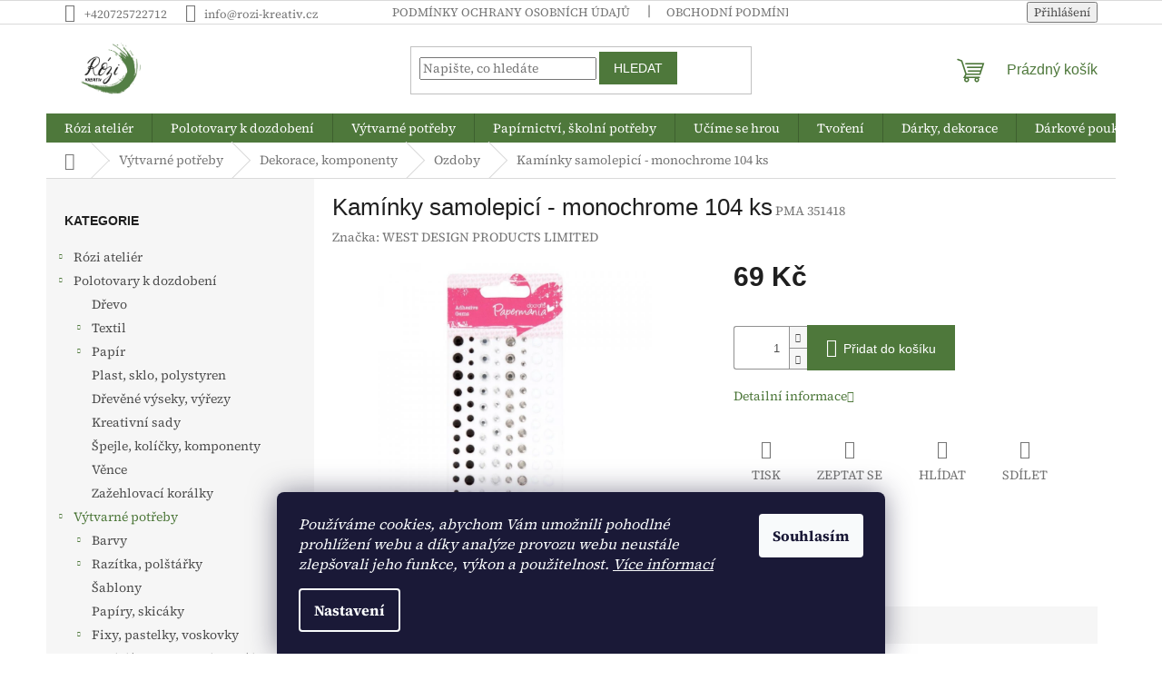

--- FILE ---
content_type: text/html; charset=utf-8
request_url: https://www.rozi-kreativ.cz/samolepici-kaminky-monochrome-104-ks/
body_size: 27642
content:
<!doctype html><html lang="cs" dir="ltr" class="header-background-light external-fonts-loaded"><head><meta charset="utf-8" /><meta name="viewport" content="width=device-width,initial-scale=1" /><title>Kamínky samolepicí - monochrome 104 ks - Rózi kreativ</title><link rel="preconnect" href="https://cdn.myshoptet.com" /><link rel="dns-prefetch" href="https://cdn.myshoptet.com" /><link rel="preload" href="https://cdn.myshoptet.com/prj/dist/master/cms/libs/jquery/jquery-1.11.3.min.js" as="script" /><link href="https://cdn.myshoptet.com/prj/dist/master/cms/templates/frontend_templates/shared/css/font-face/source-serif-4.css" rel="stylesheet"><link href="https://cdn.myshoptet.com/prj/dist/master/shop/dist/font-shoptet-11.css.62c94c7785ff2cea73b2.css" rel="stylesheet"><script>
dataLayer = [];
dataLayer.push({'shoptet' : {
    "pageId": 1365,
    "pageType": "productDetail",
    "currency": "CZK",
    "currencyInfo": {
        "decimalSeparator": ",",
        "exchangeRate": 1,
        "priceDecimalPlaces": 2,
        "symbol": "K\u010d",
        "symbolLeft": 0,
        "thousandSeparator": " "
    },
    "language": "cs",
    "projectId": 556471,
    "product": {
        "id": 22965,
        "guid": "226e141a-f43a-11ed-898e-d216876cc7a6",
        "hasVariants": false,
        "codes": [
            {
                "code": "PMA 351418"
            }
        ],
        "code": "PMA 351418",
        "name": "Kam\u00ednky samolepic\u00ed - monochrome 104 ks",
        "appendix": "",
        "weight": 0,
        "manufacturer": "WEST DESIGN PRODUCTS LIMITED",
        "manufacturerGuid": "1EF5334E91EB627C80B3DA0BA3DED3EE",
        "currentCategory": "V\u00fdtvarn\u00e9 pot\u0159eby | Dekorace, komponenty | Ozdoby",
        "currentCategoryGuid": "34bae436-f43a-11ed-a93c-3e5eb9a3f9dd",
        "defaultCategory": "V\u00fdtvarn\u00e9 pot\u0159eby | Dekorace, komponenty | Ozdoby",
        "defaultCategoryGuid": "34bae436-f43a-11ed-a93c-3e5eb9a3f9dd",
        "currency": "CZK",
        "priceWithVat": 69
    },
    "stocks": [
        {
            "id": "ext",
            "title": "Sklad",
            "isDeliveryPoint": 0,
            "visibleOnEshop": 1
        }
    ],
    "cartInfo": {
        "id": null,
        "freeShipping": false,
        "freeShippingFrom": 1500,
        "leftToFreeGift": {
            "formattedPrice": "0 K\u010d",
            "priceLeft": 0
        },
        "freeGift": false,
        "leftToFreeShipping": {
            "priceLeft": 1500,
            "dependOnRegion": 0,
            "formattedPrice": "1 500 K\u010d"
        },
        "discountCoupon": [],
        "getNoBillingShippingPrice": {
            "withoutVat": 0,
            "vat": 0,
            "withVat": 0
        },
        "cartItems": [],
        "taxMode": "ORDINARY"
    },
    "cart": [],
    "customer": {
        "priceRatio": 1,
        "priceListId": 1,
        "groupId": null,
        "registered": false,
        "mainAccount": false
    }
}});
dataLayer.push({'cookie_consent' : {
    "marketing": "denied",
    "analytics": "denied"
}});
document.addEventListener('DOMContentLoaded', function() {
    shoptet.consent.onAccept(function(agreements) {
        if (agreements.length == 0) {
            return;
        }
        dataLayer.push({
            'cookie_consent' : {
                'marketing' : (agreements.includes(shoptet.config.cookiesConsentOptPersonalisation)
                    ? 'granted' : 'denied'),
                'analytics': (agreements.includes(shoptet.config.cookiesConsentOptAnalytics)
                    ? 'granted' : 'denied')
            },
            'event': 'cookie_consent'
        });
    });
});
</script>
<meta property="og:type" content="website"><meta property="og:site_name" content="rozi-kreativ.cz"><meta property="og:url" content="https://www.rozi-kreativ.cz/samolepici-kaminky-monochrome-104-ks/"><meta property="og:title" content="Kamínky samolepicí - monochrome 104 ks - Rózi kreativ"><meta name="author" content="Rózi kreativ"><meta name="web_author" content="Shoptet.cz"><meta name="dcterms.rightsHolder" content="www.rozi-kreativ.cz"><meta name="robots" content="index,follow"><meta property="og:image" content="https://cdn.myshoptet.com/usr/www.rozi-kreativ.cz/user/shop/big/22965_sys-media-110133.jpg?649c36f0"><meta property="og:description" content="Kamínky samolepicí - monochrome 104 ks. "><meta name="description" content="Kamínky samolepicí - monochrome 104 ks. "><meta name="google-site-verification" content='<meta name="google-site-verification" content="__Pe3uvnmlilzlg3rKH1mnGKqp_D3Of05EmletnIeug" />'><meta property="product:price:amount" content="69"><meta property="product:price:currency" content="CZK"><style>:root {--color-primary: #4e783b;--color-primary-h: 101;--color-primary-s: 34%;--color-primary-l: 35%;--color-primary-hover: #4e783b;--color-primary-hover-h: 101;--color-primary-hover-s: 34%;--color-primary-hover-l: 35%;--color-secondary: #4e783b;--color-secondary-h: 101;--color-secondary-s: 34%;--color-secondary-l: 35%;--color-secondary-hover: #4e783b;--color-secondary-hover-h: 101;--color-secondary-hover-s: 34%;--color-secondary-hover-l: 35%;--color-tertiary: #4e783b;--color-tertiary-h: 101;--color-tertiary-s: 34%;--color-tertiary-l: 35%;--color-tertiary-hover: #4e783b;--color-tertiary-hover-h: 101;--color-tertiary-hover-s: 34%;--color-tertiary-hover-l: 35%;--color-header-background: #ffffff;--template-font: "Source Serif 4";--template-headings-font: "sans-serif";--header-background-url: url("https://cdn.myshoptet.com/usr/www.rozi-kreativ.cz/user/header_backgrounds/img_9329.jpg");--cookies-notice-background: #1A1937;--cookies-notice-color: #F8FAFB;--cookies-notice-button-hover: #f5f5f5;--cookies-notice-link-hover: #27263f;--templates-update-management-preview-mode-content: "Náhled aktualizací šablony je aktivní pro váš prohlížeč."}</style>
    
    <link href="https://cdn.myshoptet.com/prj/dist/master/shop/dist/main-11.less.fcb4a42d7bd8a71b7ee2.css" rel="stylesheet" />
                <link href="https://cdn.myshoptet.com/prj/dist/master/shop/dist/mobile-header-v1-11.less.1ee105d41b5f713c21aa.css" rel="stylesheet" />
    
    <script>var shoptet = shoptet || {};</script>
    <script src="https://cdn.myshoptet.com/prj/dist/master/shop/dist/main-3g-header.js.05f199e7fd2450312de2.js"></script>
<!-- User include --><!-- /User include --><link rel="shortcut icon" href="/favicon.ico" type="image/x-icon" /><link rel="canonical" href="https://www.rozi-kreativ.cz/samolepici-kaminky-monochrome-104-ks/" />    <!-- Global site tag (gtag.js) - Google Analytics -->
    <script async src="https://www.googletagmanager.com/gtag/js?id=G-G41M20PDWY"></script>
    <script>
        
        window.dataLayer = window.dataLayer || [];
        function gtag(){dataLayer.push(arguments);}
        

                    console.debug('default consent data');

            gtag('consent', 'default', {"ad_storage":"denied","analytics_storage":"denied","ad_user_data":"denied","ad_personalization":"denied","wait_for_update":500});
            dataLayer.push({
                'event': 'default_consent'
            });
        
        gtag('js', new Date());

        
                gtag('config', 'G-G41M20PDWY', {"groups":"GA4","send_page_view":false,"content_group":"productDetail","currency":"CZK","page_language":"cs"});
        
        
        
        
        
        
                    gtag('event', 'page_view', {"send_to":"GA4","page_language":"cs","content_group":"productDetail","currency":"CZK"});
        
                gtag('set', 'currency', 'CZK');

        gtag('event', 'view_item', {
            "send_to": "UA",
            "items": [
                {
                    "id": "PMA 351418",
                    "name": "Kam\u00ednky samolepic\u00ed - monochrome 104 ks",
                    "category": "V\u00fdtvarn\u00e9 pot\u0159eby \/ Dekorace, komponenty \/ Ozdoby",
                                        "brand": "WEST DESIGN PRODUCTS LIMITED",
                                                            "price": 69
                }
            ]
        });
        
        
        
        
        
                    gtag('event', 'view_item', {"send_to":"GA4","page_language":"cs","content_group":"productDetail","value":69,"currency":"CZK","items":[{"item_id":"PMA 351418","item_name":"Kam\u00ednky samolepic\u00ed - monochrome 104 ks","item_brand":"WEST DESIGN PRODUCTS LIMITED","item_category":"V\u00fdtvarn\u00e9 pot\u0159eby","item_category2":"Dekorace, komponenty","item_category3":"Ozdoby","price":69,"quantity":1,"index":0}]});
        
        
        
        
        
        
        
        document.addEventListener('DOMContentLoaded', function() {
            if (typeof shoptet.tracking !== 'undefined') {
                for (var id in shoptet.tracking.bannersList) {
                    gtag('event', 'view_promotion', {
                        "send_to": "UA",
                        "promotions": [
                            {
                                "id": shoptet.tracking.bannersList[id].id,
                                "name": shoptet.tracking.bannersList[id].name,
                                "position": shoptet.tracking.bannersList[id].position
                            }
                        ]
                    });
                }
            }

            shoptet.consent.onAccept(function(agreements) {
                if (agreements.length !== 0) {
                    console.debug('gtag consent accept');
                    var gtagConsentPayload =  {
                        'ad_storage': agreements.includes(shoptet.config.cookiesConsentOptPersonalisation)
                            ? 'granted' : 'denied',
                        'analytics_storage': agreements.includes(shoptet.config.cookiesConsentOptAnalytics)
                            ? 'granted' : 'denied',
                                                                                                'ad_user_data': agreements.includes(shoptet.config.cookiesConsentOptPersonalisation)
                            ? 'granted' : 'denied',
                        'ad_personalization': agreements.includes(shoptet.config.cookiesConsentOptPersonalisation)
                            ? 'granted' : 'denied',
                        };
                    console.debug('update consent data', gtagConsentPayload);
                    gtag('consent', 'update', gtagConsentPayload);
                    dataLayer.push(
                        { 'event': 'update_consent' }
                    );
                }
            });
        });
    </script>
</head><body class="desktop id-1365 in-ozdoby template-11 type-product type-detail multiple-columns-body columns-mobile-2 columns-3 ums_forms_redesign--off ums_a11y_category_page--on ums_discussion_rating_forms--off ums_flags_display_unification--on ums_a11y_login--on mobile-header-version-1"><noscript>
    <style>
        #header {
            padding-top: 0;
            position: relative !important;
            top: 0;
        }
        .header-navigation {
            position: relative !important;
        }
        .overall-wrapper {
            margin: 0 !important;
        }
        body:not(.ready) {
            visibility: visible !important;
        }
    </style>
    <div class="no-javascript">
        <div class="no-javascript__title">Musíte změnit nastavení vašeho prohlížeče</div>
        <div class="no-javascript__text">Podívejte se na: <a href="https://www.google.com/support/bin/answer.py?answer=23852">Jak povolit JavaScript ve vašem prohlížeči</a>.</div>
        <div class="no-javascript__text">Pokud používáte software na blokování reklam, může být nutné povolit JavaScript z této stránky.</div>
        <div class="no-javascript__text">Děkujeme.</div>
    </div>
</noscript>

        <div id="fb-root"></div>
        <script>
            window.fbAsyncInit = function() {
                FB.init({
//                    appId            : 'your-app-id',
                    autoLogAppEvents : true,
                    xfbml            : true,
                    version          : 'v19.0'
                });
            };
        </script>
        <script async defer crossorigin="anonymous" src="https://connect.facebook.net/cs_CZ/sdk.js"></script>    <div class="siteCookies siteCookies--bottom siteCookies--dark js-siteCookies" role="dialog" data-testid="cookiesPopup" data-nosnippet>
        <div class="siteCookies__form">
            <div class="siteCookies__content">
                <div class="siteCookies__text">
                    <em>Používáme cookies, abychom Vám umožnili pohodlné prohlížení webu a díky analýze provozu webu neustále zlepšovali jeho funkce, výkon a použitelnost. <a href="/podminky-ochrany-osobnich-udaju/" target="_blank" rel="noopener noreferrer">Více informací</a></em>
                </div>
                <p class="siteCookies__links">
                    <button class="siteCookies__link js-cookies-settings" aria-label="Nastavení cookies" data-testid="cookiesSettings">Nastavení</button>
                </p>
            </div>
            <div class="siteCookies__buttonWrap">
                                <button class="siteCookies__button js-cookiesConsentSubmit" value="all" aria-label="Přijmout cookies" data-testid="buttonCookiesAccept">Souhlasím</button>
            </div>
        </div>
        <script>
            document.addEventListener("DOMContentLoaded", () => {
                const siteCookies = document.querySelector('.js-siteCookies');
                document.addEventListener("scroll", shoptet.common.throttle(() => {
                    const st = document.documentElement.scrollTop;
                    if (st > 1) {
                        siteCookies.classList.add('siteCookies--scrolled');
                    } else {
                        siteCookies.classList.remove('siteCookies--scrolled');
                    }
                }, 100));
            });
        </script>
    </div>
<a href="#content" class="skip-link sr-only">Přejít na obsah</a><div class="overall-wrapper"><div class="user-action"><div class="container">
    <div class="user-action-in">
                    <div id="login" class="user-action-login popup-widget login-widget" role="dialog" aria-labelledby="loginHeading">
        <div class="popup-widget-inner">
                            <h2 id="loginHeading">Přihlášení k vašemu účtu</h2><div id="customerLogin"><form action="/action/Customer/Login/" method="post" id="formLoginIncluded" class="csrf-enabled formLogin" data-testid="formLogin"><input type="hidden" name="referer" value="" /><div class="form-group"><div class="input-wrapper email js-validated-element-wrapper no-label"><input type="email" name="email" class="form-control" autofocus placeholder="E-mailová adresa (např. jan@novak.cz)" data-testid="inputEmail" autocomplete="email" required /></div></div><div class="form-group"><div class="input-wrapper password js-validated-element-wrapper no-label"><input type="password" name="password" class="form-control" placeholder="Heslo" data-testid="inputPassword" autocomplete="current-password" required /><span class="no-display">Nemůžete vyplnit toto pole</span><input type="text" name="surname" value="" class="no-display" /></div></div><div class="form-group"><div class="login-wrapper"><button type="submit" class="btn btn-secondary btn-text btn-login" data-testid="buttonSubmit">Přihlásit se</button><div class="password-helper"><a href="/registrace/" data-testid="signup" rel="nofollow">Nová registrace</a><a href="/klient/zapomenute-heslo/" rel="nofollow">Zapomenuté heslo</a></div></div></div></form>
</div>                    </div>
    </div>

                            <div id="cart-widget" class="user-action-cart popup-widget cart-widget loader-wrapper" data-testid="popupCartWidget" role="dialog" aria-hidden="true">
    <div class="popup-widget-inner cart-widget-inner place-cart-here">
        <div class="loader-overlay">
            <div class="loader"></div>
        </div>
    </div>

    <div class="cart-widget-button">
        <a href="/kosik/" class="btn btn-conversion" id="continue-order-button" rel="nofollow" data-testid="buttonNextStep">Pokračovat do košíku</a>
    </div>
</div>
            </div>
</div>
</div><div class="top-navigation-bar" data-testid="topNavigationBar">

    <div class="container">

        <div class="top-navigation-contacts">
            <strong>Zákaznická podpora:</strong><a href="tel:+420725722712" class="project-phone" aria-label="Zavolat na +420725722712" data-testid="contactboxPhone"><span>+420725722712</span></a><a href="mailto:info@rozi-kreativ.cz" class="project-email" data-testid="contactboxEmail"><span>info@rozi-kreativ.cz</span></a>        </div>

                            <div class="top-navigation-menu">
                <div class="top-navigation-menu-trigger"></div>
                <ul class="top-navigation-bar-menu">
                                            <li class="top-navigation-menu-item-691">
                            <a href="/podminky-ochrany-osobnich-udaju/">Podmínky ochrany osobních údajů </a>
                        </li>
                                            <li class="top-navigation-menu-item-870">
                            <a href="/obchodni-podminky/">Obchodní podmínky</a>
                        </li>
                                            <li class="top-navigation-menu-item-1580">
                            <a href="/doprava-a-platba/">Doprava a platba</a>
                        </li>
                                            <li class="top-navigation-menu-item--6">
                            <a href="/napiste-nam/">Napište nám</a>
                        </li>
                                            <li class="top-navigation-menu-item-1604">
                            <a href="/o-nas/" target="blank">O nás</a>
                        </li>
                                    </ul>
                <ul class="top-navigation-bar-menu-helper"></ul>
            </div>
        
        <div class="top-navigation-tools">
            <div class="responsive-tools">
                <a href="#" class="toggle-window" data-target="search" aria-label="Hledat" data-testid="linkSearchIcon"></a>
                                                            <a href="#" class="toggle-window" data-target="login"></a>
                                                    <a href="#" class="toggle-window" data-target="navigation" aria-label="Menu" data-testid="hamburgerMenu"></a>
            </div>
                        <button class="top-nav-button top-nav-button-login toggle-window" type="button" data-target="login" aria-haspopup="dialog" aria-controls="login" aria-expanded="false" data-testid="signin"><span>Přihlášení</span></button>        </div>

    </div>

</div>
<header id="header"><div class="container navigation-wrapper">
    <div class="header-top">
        <div class="site-name-wrapper">
            <div class="site-name"><a href="/" data-testid="linkWebsiteLogo"><img src="https://cdn.myshoptet.com/usr/www.rozi-kreativ.cz/user/logos/img_9329.jpg" alt="Rózi kreativ" fetchpriority="low" /></a></div>        </div>
        <div class="search" itemscope itemtype="https://schema.org/WebSite">
            <meta itemprop="headline" content="Ozdoby"/><meta itemprop="url" content="https://www.rozi-kreativ.cz"/><meta itemprop="text" content="Kamínky samolepicí - monochrome 104 ks. "/>            <form action="/action/ProductSearch/prepareString/" method="post"
    id="formSearchForm" class="search-form compact-form js-search-main"
    itemprop="potentialAction" itemscope itemtype="https://schema.org/SearchAction" data-testid="searchForm">
    <fieldset>
        <meta itemprop="target"
            content="https://www.rozi-kreativ.cz/vyhledavani/?string={string}"/>
        <input type="hidden" name="language" value="cs"/>
        
            
<input
    type="search"
    name="string"
        class="query-input form-control search-input js-search-input"
    placeholder="Napište, co hledáte"
    autocomplete="off"
    required
    itemprop="query-input"
    aria-label="Vyhledávání"
    data-testid="searchInput"
>
            <button type="submit" class="btn btn-default" data-testid="searchBtn">Hledat</button>
        
    </fieldset>
</form>
        </div>
        <div class="navigation-buttons">
                
    <a href="/kosik/" class="btn btn-icon toggle-window cart-count" data-target="cart" data-hover="true" data-redirect="true" data-testid="headerCart" rel="nofollow" aria-haspopup="dialog" aria-expanded="false" aria-controls="cart-widget">
        
                <span class="sr-only">Nákupní košík</span>
        
            <span class="cart-price visible-lg-inline-block" data-testid="headerCartPrice">
                                    Prázdný košík                            </span>
        
    
            </a>
        </div>
    </div>
    <nav id="navigation" aria-label="Hlavní menu" data-collapsible="true"><div class="navigation-in menu"><ul class="menu-level-1" role="menubar" data-testid="headerMenuItems"><li class="menu-item-1506 ext" role="none"><a href="/rozi-atelier/" data-testid="headerMenuItem" role="menuitem" aria-haspopup="true" aria-expanded="false"><b>Rózi ateliér</b><span class="submenu-arrow"></span></a><ul class="menu-level-2" aria-label="Rózi ateliér" tabindex="-1" role="menu"><li class="menu-item-1854" role="none"><a href="/otevrene-dilny--akce/" class="menu-image" data-testid="headerMenuItem" tabindex="-1" aria-hidden="true"><img src="data:image/svg+xml,%3Csvg%20width%3D%22140%22%20height%3D%22100%22%20xmlns%3D%22http%3A%2F%2Fwww.w3.org%2F2000%2Fsvg%22%3E%3C%2Fsvg%3E" alt="" aria-hidden="true" width="140" height="100"  data-src="https://cdn.myshoptet.com/usr/www.rozi-kreativ.cz/user/categories/thumb/7.png" fetchpriority="low" /></a><div><a href="/otevrene-dilny--akce/" data-testid="headerMenuItem" role="menuitem"><span>Otevřené dílny, akce</span></a>
                        </div></li><li class="menu-item-1875" role="none"><a href="/seminare--vzdelavani/" class="menu-image" data-testid="headerMenuItem" tabindex="-1" aria-hidden="true"><img src="data:image/svg+xml,%3Csvg%20width%3D%22140%22%20height%3D%22100%22%20xmlns%3D%22http%3A%2F%2Fwww.w3.org%2F2000%2Fsvg%22%3E%3C%2Fsvg%3E" alt="" aria-hidden="true" width="140" height="100"  data-src="https://cdn.myshoptet.com/usr/www.rozi-kreativ.cz/user/categories/thumb/11.png" fetchpriority="low" /></a><div><a href="/seminare--vzdelavani/" data-testid="headerMenuItem" role="menuitem"><span>Semináře, vzdělávání</span></a>
                        </div></li><li class="menu-item-1674" role="none"><a href="/tvorive-vecery/" class="menu-image" data-testid="headerMenuItem" tabindex="-1" aria-hidden="true"><img src="data:image/svg+xml,%3Csvg%20width%3D%22140%22%20height%3D%22100%22%20xmlns%3D%22http%3A%2F%2Fwww.w3.org%2F2000%2Fsvg%22%3E%3C%2Fsvg%3E" alt="" aria-hidden="true" width="140" height="100"  data-src="https://cdn.myshoptet.com/usr/www.rozi-kreativ.cz/user/categories/thumb/8.png" fetchpriority="low" /></a><div><a href="/tvorive-vecery/" data-testid="headerMenuItem" role="menuitem"><span>Tvořivé večery</span></a>
                        </div></li><li class="menu-item-1677" role="none"><a href="/oslavy--soukrome-akce/" class="menu-image" data-testid="headerMenuItem" tabindex="-1" aria-hidden="true"><img src="data:image/svg+xml,%3Csvg%20width%3D%22140%22%20height%3D%22100%22%20xmlns%3D%22http%3A%2F%2Fwww.w3.org%2F2000%2Fsvg%22%3E%3C%2Fsvg%3E" alt="" aria-hidden="true" width="140" height="100"  data-src="https://cdn.myshoptet.com/usr/www.rozi-kreativ.cz/user/categories/thumb/10.png" fetchpriority="low" /></a><div><a href="/oslavy--soukrome-akce/" data-testid="headerMenuItem" role="menuitem"><span>Oslavy, soukromé akce</span></a>
                        </div></li><li class="menu-item-1680" role="none"><a href="/pro-ucitele-a-lektory/" class="menu-image" data-testid="headerMenuItem" tabindex="-1" aria-hidden="true"><img src="data:image/svg+xml,%3Csvg%20width%3D%22140%22%20height%3D%22100%22%20xmlns%3D%22http%3A%2F%2Fwww.w3.org%2F2000%2Fsvg%22%3E%3C%2Fsvg%3E" alt="" aria-hidden="true" width="140" height="100"  data-src="https://cdn.myshoptet.com/usr/www.rozi-kreativ.cz/user/categories/thumb/kopie_na__vrhu_kosmicka___vy__chova.png" fetchpriority="low" /></a><div><a href="/pro-ucitele-a-lektory/" data-testid="headerMenuItem" role="menuitem"><span>Pro učitele a lektory</span></a>
                        </div></li><li class="menu-item-1866" role="none"><a href="/smyslohrani-2/" class="menu-image" data-testid="headerMenuItem" tabindex="-1" aria-hidden="true"><img src="data:image/svg+xml,%3Csvg%20width%3D%22140%22%20height%3D%22100%22%20xmlns%3D%22http%3A%2F%2Fwww.w3.org%2F2000%2Fsvg%22%3E%3C%2Fsvg%3E" alt="" aria-hidden="true" width="140" height="100"  data-src="https://cdn.myshoptet.com/usr/www.rozi-kreativ.cz/user/categories/thumb/9.png" fetchpriority="low" /></a><div><a href="/smyslohrani-2/" data-testid="headerMenuItem" role="menuitem"><span>Smyslohraní</span></a>
                        </div></li><li class="menu-item-1792" role="none"><a href="/krouzky/" class="menu-image" data-testid="headerMenuItem" tabindex="-1" aria-hidden="true"><img src="data:image/svg+xml,%3Csvg%20width%3D%22140%22%20height%3D%22100%22%20xmlns%3D%22http%3A%2F%2Fwww.w3.org%2F2000%2Fsvg%22%3E%3C%2Fsvg%3E" alt="" aria-hidden="true" width="140" height="100"  data-src="https://cdn.myshoptet.com/usr/www.rozi-kreativ.cz/user/categories/thumb/12.png" fetchpriority="low" /></a><div><a href="/krouzky/" data-testid="headerMenuItem" role="menuitem"><span>Kroužky</span></a>
                        </div></li></ul></li>
<li class="menu-item-1188 ext" role="none"><a href="/polotovary-k-dozdobeni/" data-testid="headerMenuItem" role="menuitem" aria-haspopup="true" aria-expanded="false"><b>Polotovary k dozdobení</b><span class="submenu-arrow"></span></a><ul class="menu-level-2" aria-label="Polotovary k dozdobení" tabindex="-1" role="menu"><li class="menu-item-1191" role="none"><a href="/drevo/" class="menu-image" data-testid="headerMenuItem" tabindex="-1" aria-hidden="true"><img src="data:image/svg+xml,%3Csvg%20width%3D%22140%22%20height%3D%22100%22%20xmlns%3D%22http%3A%2F%2Fwww.w3.org%2F2000%2Fsvg%22%3E%3C%2Fsvg%3E" alt="" aria-hidden="true" width="140" height="100"  data-src="https://cdn.myshoptet.com/usr/www.rozi-kreativ.cz/user/categories/thumb/polotovary_drevo-2.jpg" fetchpriority="low" /></a><div><a href="/drevo/" data-testid="headerMenuItem" role="menuitem"><span>Dřevo</span></a>
                        </div></li><li class="menu-item-1194 has-third-level" role="none"><a href="/textil/" class="menu-image" data-testid="headerMenuItem" tabindex="-1" aria-hidden="true"><img src="data:image/svg+xml,%3Csvg%20width%3D%22140%22%20height%3D%22100%22%20xmlns%3D%22http%3A%2F%2Fwww.w3.org%2F2000%2Fsvg%22%3E%3C%2Fsvg%3E" alt="" aria-hidden="true" width="140" height="100"  data-src="https://cdn.myshoptet.com/usr/www.rozi-kreativ.cz/user/categories/thumb/14351_prosteradlo-bavlnene-plachta-hladke-hotelove-jednoluzko-140-x-240-cm-bile-1.jpg" fetchpriority="low" /></a><div><a href="/textil/" data-testid="headerMenuItem" role="menuitem"><span>Textil</span></a>
                                                    <ul class="menu-level-3" role="menu">
                                                                    <li class="menu-item-1197" role="none">
                                        <a href="/triko-tilko/" data-testid="headerMenuItem" role="menuitem">
                                            Triko/tílko</a>,                                    </li>
                                                                    <li class="menu-item-1200" role="none">
                                        <a href="/tasky-batohy/" data-testid="headerMenuItem" role="menuitem">
                                            Tašky/batohy</a>,                                    </li>
                                                                    <li class="menu-item-1203" role="none">
                                        <a href="/ostatni/" data-testid="headerMenuItem" role="menuitem">
                                            Ostatní</a>                                    </li>
                                                            </ul>
                        </div></li><li class="menu-item-1206 has-third-level" role="none"><a href="/papir/" class="menu-image" data-testid="headerMenuItem" tabindex="-1" aria-hidden="true"><img src="data:image/svg+xml,%3Csvg%20width%3D%22140%22%20height%3D%22100%22%20xmlns%3D%22http%3A%2F%2Fwww.w3.org%2F2000%2Fsvg%22%3E%3C%2Fsvg%3E" alt="" aria-hidden="true" width="140" height="100"  data-src="https://cdn.myshoptet.com/usr/www.rozi-kreativ.cz/user/categories/thumb/kancelarsky-papir-a6-80-g-m2-500-listu-default-1.jpg" fetchpriority="low" /></a><div><a href="/papir/" data-testid="headerMenuItem" role="menuitem"><span>Papír</span></a>
                                                    <ul class="menu-level-3" role="menu">
                                                                    <li class="menu-item-1826" role="none">
                                        <a href="/kartonove-predmety/" data-testid="headerMenuItem" role="menuitem">
                                            Kartonové předměty</a>                                    </li>
                                                            </ul>
                        </div></li><li class="menu-item-1209" role="none"><a href="/plast--sklo--polystyren/" class="menu-image" data-testid="headerMenuItem" tabindex="-1" aria-hidden="true"><img src="data:image/svg+xml,%3Csvg%20width%3D%22140%22%20height%3D%22100%22%20xmlns%3D%22http%3A%2F%2Fwww.w3.org%2F2000%2Fsvg%22%3E%3C%2Fsvg%3E" alt="" aria-hidden="true" width="140" height="100"  data-src="https://cdn.myshoptet.com/usr/www.rozi-kreativ.cz/user/categories/thumb/090736_48649_1.jpg" fetchpriority="low" /></a><div><a href="/plast--sklo--polystyren/" data-testid="headerMenuItem" role="menuitem"><span>Plast, sklo, polystyren</span></a>
                        </div></li><li class="menu-item-1212" role="none"><a href="/drevene-vyseky--vyrezy/" class="menu-image" data-testid="headerMenuItem" tabindex="-1" aria-hidden="true"><img src="data:image/svg+xml,%3Csvg%20width%3D%22140%22%20height%3D%22100%22%20xmlns%3D%22http%3A%2F%2Fwww.w3.org%2F2000%2Fsvg%22%3E%3C%2Fsvg%3E" alt="" aria-hidden="true" width="140" height="100"  data-src="https://cdn.myshoptet.com/usr/www.rozi-kreativ.cz/user/categories/thumb/5511a-0-0954e5d7dd0b9f19df4863775649d09f-1.jpeg" fetchpriority="low" /></a><div><a href="/drevene-vyseky--vyrezy/" data-testid="headerMenuItem" role="menuitem"><span>Dřevěné výseky, výřezy</span></a>
                        </div></li><li class="menu-item-1215" role="none"><a href="/kreativni-sady/" class="menu-image" data-testid="headerMenuItem" tabindex="-1" aria-hidden="true"><img src="data:image/svg+xml,%3Csvg%20width%3D%22140%22%20height%3D%22100%22%20xmlns%3D%22http%3A%2F%2Fwww.w3.org%2F2000%2Fsvg%22%3E%3C%2Fsvg%3E" alt="" aria-hidden="true" width="140" height="100"  data-src="https://cdn.myshoptet.com/usr/www.rozi-kreativ.cz/user/categories/thumb/x.jpeg" fetchpriority="low" /></a><div><a href="/kreativni-sady/" data-testid="headerMenuItem" role="menuitem"><span>Kreativní sady</span></a>
                        </div></li><li class="menu-item-1218" role="none"><a href="/spejle--kolicky--komponenty/" class="menu-image" data-testid="headerMenuItem" tabindex="-1" aria-hidden="true"><img src="data:image/svg+xml,%3Csvg%20width%3D%22140%22%20height%3D%22100%22%20xmlns%3D%22http%3A%2F%2Fwww.w3.org%2F2000%2Fsvg%22%3E%3C%2Fsvg%3E" alt="" aria-hidden="true" width="140" height="100"  data-src="https://cdn.myshoptet.com/usr/www.rozi-kreativ.cz/user/categories/thumb/_vyr_792_21127.jpg" fetchpriority="low" /></a><div><a href="/spejle--kolicky--komponenty/" data-testid="headerMenuItem" role="menuitem"><span>Špejle, kolíčky, komponenty</span></a>
                        </div></li><li class="menu-item-1221" role="none"><a href="/vence/" class="menu-image" data-testid="headerMenuItem" tabindex="-1" aria-hidden="true"><img src="data:image/svg+xml,%3Csvg%20width%3D%22140%22%20height%3D%22100%22%20xmlns%3D%22http%3A%2F%2Fwww.w3.org%2F2000%2Fsvg%22%3E%3C%2Fsvg%3E" alt="" aria-hidden="true" width="140" height="100"  data-src="https://cdn.myshoptet.com/usr/www.rozi-kreativ.cz/user/categories/thumb/880053.jpeg" fetchpriority="low" /></a><div><a href="/vence/" data-testid="headerMenuItem" role="menuitem"><span>Věnce</span></a>
                        </div></li><li class="menu-item-1786" role="none"><a href="/zazehlovaci-koralky/" class="menu-image" data-testid="headerMenuItem" tabindex="-1" aria-hidden="true"><img src="data:image/svg+xml,%3Csvg%20width%3D%22140%22%20height%3D%22100%22%20xmlns%3D%22http%3A%2F%2Fwww.w3.org%2F2000%2Fsvg%22%3E%3C%2Fsvg%3E" alt="" aria-hidden="true" width="140" height="100"  data-src="https://cdn.myshoptet.com/prj/dist/master/cms/templates/frontend_templates/00/img/folder.svg" fetchpriority="low" /></a><div><a href="/zazehlovaci-koralky/" data-testid="headerMenuItem" role="menuitem"><span>Zažehlovací korálky</span></a>
                        </div></li></ul></li>
<li class="menu-item-1224 ext" role="none"><a href="/vytvarne-potreby/" data-testid="headerMenuItem" role="menuitem" aria-haspopup="true" aria-expanded="false"><b>Výtvarné potřeby</b><span class="submenu-arrow"></span></a><ul class="menu-level-2" aria-label="Výtvarné potřeby" tabindex="-1" role="menu"><li class="menu-item-1227 has-third-level" role="none"><a href="/barvy/" class="menu-image" data-testid="headerMenuItem" tabindex="-1" aria-hidden="true"><img src="data:image/svg+xml,%3Csvg%20width%3D%22140%22%20height%3D%22100%22%20xmlns%3D%22http%3A%2F%2Fwww.w3.org%2F2000%2Fsvg%22%3E%3C%2Fsvg%3E" alt="" aria-hidden="true" width="140" height="100"  data-src="https://cdn.myshoptet.com/usr/www.rozi-kreativ.cz/user/categories/thumb/painting-732019_1280-2.jpg" fetchpriority="low" /></a><div><a href="/barvy/" data-testid="headerMenuItem" role="menuitem"><span>Barvy</span></a>
                                                    <ul class="menu-level-3" role="menu">
                                                                    <li class="menu-item-1230" role="none">
                                        <a href="/akrylove/" data-testid="headerMenuItem" role="menuitem">
                                            Akrylové</a>,                                    </li>
                                                                    <li class="menu-item-1248" role="none">
                                        <a href="/textilni/" data-testid="headerMenuItem" role="menuitem">
                                            Textilní</a>,                                    </li>
                                                                    <li class="menu-item-1251" role="none">
                                        <a href="/na-vsechny-povrchy/" data-testid="headerMenuItem" role="menuitem">
                                            Na všechny povrchy</a>,                                    </li>
                                                                    <li class="menu-item-1254" role="none">
                                        <a href="/vodove--olejove--akvarelove/" data-testid="headerMenuItem" role="menuitem">
                                            Vodové, olejové, akvarelové</a>,                                    </li>
                                                                    <li class="menu-item-1257" role="none">
                                        <a href="/na-sklo/" data-testid="headerMenuItem" role="menuitem">
                                            Na sklo</a>,                                    </li>
                                                                    <li class="menu-item-1260" role="none">
                                        <a href="/pasty--vosky/" data-testid="headerMenuItem" role="menuitem">
                                            Pasty, vosky</a>,                                    </li>
                                                                    <li class="menu-item-1263" role="none">
                                        <a href="/trpytky/" data-testid="headerMenuItem" role="menuitem">
                                            Třpytky</a>,                                    </li>
                                                                    <li class="menu-item-1266" role="none">
                                        <a href="/prstove-barvy--na-oblicej/" data-testid="headerMenuItem" role="menuitem">
                                            Prstové barvy, na obličej</a>,                                    </li>
                                                                    <li class="menu-item-1269" role="none">
                                        <a href="/tekute-perly--kontury/" data-testid="headerMenuItem" role="menuitem">
                                            Tekuté perly, kontury</a>                                    </li>
                                                            </ul>
                        </div></li><li class="menu-item-1272 has-third-level" role="none"><a href="/razitka--polstarky/" class="menu-image" data-testid="headerMenuItem" tabindex="-1" aria-hidden="true"><img src="data:image/svg+xml,%3Csvg%20width%3D%22140%22%20height%3D%22100%22%20xmlns%3D%22http%3A%2F%2Fwww.w3.org%2F2000%2Fsvg%22%3E%3C%2Fsvg%3E" alt="" aria-hidden="true" width="140" height="100"  data-src="https://cdn.myshoptet.com/usr/www.rozi-kreativ.cz/user/categories/thumb/images-1.jpeg" fetchpriority="low" /></a><div><a href="/razitka--polstarky/" data-testid="headerMenuItem" role="menuitem"><span>Razítka, polštářky</span></a>
                                                    <ul class="menu-level-3" role="menu">
                                                                    <li class="menu-item-1275" role="none">
                                        <a href="/pro-deti/" data-testid="headerMenuItem" role="menuitem">
                                            Pro děti</a>,                                    </li>
                                                                    <li class="menu-item-1278" role="none">
                                        <a href="/textilni--dekoracni/" data-testid="headerMenuItem" role="menuitem">
                                            Textilní, dekorační</a>,                                    </li>
                                                                    <li class="menu-item-1281" role="none">
                                        <a href="/diarove--hobby/" data-testid="headerMenuItem" role="menuitem">
                                            Diářové, hobby</a>,                                    </li>
                                                                    <li class="menu-item-1284" role="none">
                                        <a href="/scrapove/" data-testid="headerMenuItem" role="menuitem">
                                            Scrapové</a>,                                    </li>
                                                                    <li class="menu-item-1287" role="none">
                                        <a href="/gelove/" data-testid="headerMenuItem" role="menuitem">
                                            Gelové</a>,                                    </li>
                                                                    <li class="menu-item-1290" role="none">
                                        <a href="/nio-a-samonamaceci/" data-testid="headerMenuItem" role="menuitem">
                                            Nio a samonamáčecí</a>,                                    </li>
                                                                    <li class="menu-item-1293" role="none">
                                        <a href="/drevene/" data-testid="headerMenuItem" role="menuitem">
                                            Dřevěné</a>,                                    </li>
                                                                    <li class="menu-item-1296" role="none">
                                        <a href="/vanocni/" data-testid="headerMenuItem" role="menuitem">
                                            Vánoční</a>,                                    </li>
                                                                    <li class="menu-item-1299" role="none">
                                        <a href="/razitkovaci-polstarky/" data-testid="headerMenuItem" role="menuitem">
                                            Razítkovací polštářky</a>,                                    </li>
                                                                    <li class="menu-item-1302" role="none">
                                        <a href="/gorjuss/" data-testid="headerMenuItem" role="menuitem">
                                            Gorjuss</a>                                    </li>
                                                            </ul>
                        </div></li><li class="menu-item-1305" role="none"><a href="/sablony/" class="menu-image" data-testid="headerMenuItem" tabindex="-1" aria-hidden="true"><img src="data:image/svg+xml,%3Csvg%20width%3D%22140%22%20height%3D%22100%22%20xmlns%3D%22http%3A%2F%2Fwww.w3.org%2F2000%2Fsvg%22%3E%3C%2Fsvg%3E" alt="" aria-hidden="true" width="140" height="100"  data-src="https://cdn.myshoptet.com/usr/www.rozi-kreativ.cz/user/categories/thumb/sablony_2.jpg" fetchpriority="low" /></a><div><a href="/sablony/" data-testid="headerMenuItem" role="menuitem"><span>Šablony</span></a>
                        </div></li><li class="menu-item-1308" role="none"><a href="/papiry--skicaky/" class="menu-image" data-testid="headerMenuItem" tabindex="-1" aria-hidden="true"><img src="data:image/svg+xml,%3Csvg%20width%3D%22140%22%20height%3D%22100%22%20xmlns%3D%22http%3A%2F%2Fwww.w3.org%2F2000%2Fsvg%22%3E%3C%2Fsvg%3E" alt="" aria-hidden="true" width="140" height="100"  data-src="https://cdn.myshoptet.com/usr/www.rozi-kreativ.cz/user/categories/thumb/papiry-2.jpg" fetchpriority="low" /></a><div><a href="/papiry--skicaky/" data-testid="headerMenuItem" role="menuitem"><span>Papíry, skicáky</span></a>
                        </div></li><li class="menu-item-1311 has-third-level" role="none"><a href="/fixy--pastelky--voskovky-2/" class="menu-image" data-testid="headerMenuItem" tabindex="-1" aria-hidden="true"><img src="data:image/svg+xml,%3Csvg%20width%3D%22140%22%20height%3D%22100%22%20xmlns%3D%22http%3A%2F%2Fwww.w3.org%2F2000%2Fsvg%22%3E%3C%2Fsvg%3E" alt="" aria-hidden="true" width="140" height="100"  data-src="https://cdn.myshoptet.com/usr/www.rozi-kreativ.cz/user/categories/thumb/42939497-subjects-for-drawing-colored-pencils-crayons-markers-and-paints-on-white-background-4.jpg" fetchpriority="low" /></a><div><a href="/fixy--pastelky--voskovky-2/" data-testid="headerMenuItem" role="menuitem"><span>Fixy, pastelky, voskovky</span></a>
                                                    <ul class="menu-level-3" role="menu">
                                                                    <li class="menu-item-1314" role="none">
                                        <a href="/fixy/" data-testid="headerMenuItem" role="menuitem">
                                            Fixy</a>,                                    </li>
                                                                    <li class="menu-item-1338" role="none">
                                        <a href="/pastelky/" data-testid="headerMenuItem" role="menuitem">
                                            Pastelky</a>,                                    </li>
                                                                    <li class="menu-item-1341" role="none">
                                        <a href="/voskovky/" data-testid="headerMenuItem" role="menuitem">
                                            Voskovky</a>                                    </li>
                                                            </ul>
                        </div></li><li class="menu-item-1344" role="none"><a href="/modelina--samotvrdnouci-hmota/" class="menu-image" data-testid="headerMenuItem" tabindex="-1" aria-hidden="true"><img src="data:image/svg+xml,%3Csvg%20width%3D%22140%22%20height%3D%22100%22%20xmlns%3D%22http%3A%2F%2Fwww.w3.org%2F2000%2Fsvg%22%3E%3C%2Fsvg%3E" alt="" aria-hidden="true" width="140" height="100"  data-src="https://cdn.myshoptet.com/usr/www.rozi-kreativ.cz/user/categories/thumb/e26200_e26210_produkt_web_21.jpg" fetchpriority="low" /></a><div><a href="/modelina--samotvrdnouci-hmota/" data-testid="headerMenuItem" role="menuitem"><span>Modelína, samotvrdnoucí hmota</span></a>
                        </div></li><li class="menu-item-1347" role="none"><a href="/lepidla--laky/" class="menu-image" data-testid="headerMenuItem" tabindex="-1" aria-hidden="true"><img src="data:image/svg+xml,%3Csvg%20width%3D%22140%22%20height%3D%22100%22%20xmlns%3D%22http%3A%2F%2Fwww.w3.org%2F2000%2Fsvg%22%3E%3C%2Fsvg%3E" alt="" aria-hidden="true" width="140" height="100"  data-src="https://cdn.myshoptet.com/usr/www.rozi-kreativ.cz/user/categories/thumb/lepidla-2.jpg" fetchpriority="low" /></a><div><a href="/lepidla--laky/" data-testid="headerMenuItem" role="menuitem"><span>Lepidla, laky</span></a>
                        </div></li><li class="menu-item-1350" role="none"><a href="/stetce--nuzky--nastroje/" class="menu-image" data-testid="headerMenuItem" tabindex="-1" aria-hidden="true"><img src="data:image/svg+xml,%3Csvg%20width%3D%22140%22%20height%3D%22100%22%20xmlns%3D%22http%3A%2F%2Fwww.w3.org%2F2000%2Fsvg%22%3E%3C%2Fsvg%3E" alt="" aria-hidden="true" width="140" height="100"  data-src="https://cdn.myshoptet.com/usr/www.rozi-kreativ.cz/user/categories/thumb/nastroje-2.jpg" fetchpriority="low" /></a><div><a href="/stetce--nuzky--nastroje/" data-testid="headerMenuItem" role="menuitem"><span>Štětce, nůžky, nástroje</span></a>
                        </div></li><li class="menu-item-1353" role="none"><a href="/vodovky--tempery--prstove-barvy/" class="menu-image" data-testid="headerMenuItem" tabindex="-1" aria-hidden="true"><img src="data:image/svg+xml,%3Csvg%20width%3D%22140%22%20height%3D%22100%22%20xmlns%3D%22http%3A%2F%2Fwww.w3.org%2F2000%2Fsvg%22%3E%3C%2Fsvg%3E" alt="" aria-hidden="true" width="140" height="100"  data-src="https://cdn.myshoptet.com/usr/www.rozi-kreativ.cz/user/categories/thumb/painting-732019_1280-3.jpg" fetchpriority="low" /></a><div><a href="/vodovky--tempery--prstove-barvy/" data-testid="headerMenuItem" role="menuitem"><span>Vodovky, tempery, prstové barvy</span></a>
                        </div></li><li class="menu-item-1356" role="none"><a href="/ryzove-papiry--ubrousky/" class="menu-image" data-testid="headerMenuItem" tabindex="-1" aria-hidden="true"><img src="data:image/svg+xml,%3Csvg%20width%3D%22140%22%20height%3D%22100%22%20xmlns%3D%22http%3A%2F%2Fwww.w3.org%2F2000%2Fsvg%22%3E%3C%2Fsvg%3E" alt="" aria-hidden="true" width="140" height="100"  data-src="https://cdn.myshoptet.com/usr/www.rozi-kreativ.cz/user/categories/thumb/_vyr_1599ryzovy_papier_s_potlacou.jpg" fetchpriority="low" /></a><div><a href="/ryzove-papiry--ubrousky/" data-testid="headerMenuItem" role="menuitem"><span>Rýžové papíry, ubrousky</span></a>
                        </div></li><li class="menu-item-1359 has-third-level" role="none"><a href="/dekorace--komponenty/" class="menu-image" data-testid="headerMenuItem" tabindex="-1" aria-hidden="true"><img src="data:image/svg+xml,%3Csvg%20width%3D%22140%22%20height%3D%22100%22%20xmlns%3D%22http%3A%2F%2Fwww.w3.org%2F2000%2Fsvg%22%3E%3C%2Fsvg%3E" alt="" aria-hidden="true" width="140" height="100"  data-src="https://cdn.myshoptet.com/usr/www.rozi-kreativ.cz/user/categories/thumb/340160_2452_1.jpg" fetchpriority="low" /></a><div><a href="/dekorace--komponenty/" data-testid="headerMenuItem" role="menuitem"><span>Dekorace, komponenty</span></a>
                                                    <ul class="menu-level-3" role="menu">
                                                                    <li class="menu-item-1362" role="none">
                                        <a href="/samolepky/" data-testid="headerMenuItem" role="menuitem">
                                            Samolepky</a>,                                    </li>
                                                                    <li class="menu-item-1365" role="none">
                                        <a href="/ozdoby/" class="active" data-testid="headerMenuItem" role="menuitem">
                                            Ozdoby</a>,                                    </li>
                                                                    <li class="menu-item-1368" role="none">
                                        <a href="/pericka/" data-testid="headerMenuItem" role="menuitem">
                                            Peříčka</a>,                                    </li>
                                                                    <li class="menu-item-1371" role="none">
                                        <a href="/oci--rostliny--prirodniny/" data-testid="headerMenuItem" role="menuitem">
                                            Oči, rostliny, přírodniny</a>,                                    </li>
                                                                    <li class="menu-item-1374" role="none">
                                        <a href="/konfety--vyseky/" data-testid="headerMenuItem" role="menuitem">
                                            Konfety, výseky</a>,                                    </li>
                                                                    <li class="menu-item-1377" role="none">
                                        <a href="/spejle--kolicky--komponenty-2/" data-testid="headerMenuItem" role="menuitem">
                                            Špejle, kolíčky, komponenty</a>,                                    </li>
                                                                    <li class="menu-item-1380" role="none">
                                        <a href="/cifernik--hodinovy-strojek/" data-testid="headerMenuItem" role="menuitem">
                                            Ciferník, hodinový strojek</a>,                                    </li>
                                                                    <li class="menu-item-1383" role="none">
                                        <a href="/washi-ozdobne-pasky/" data-testid="headerMenuItem" role="menuitem">
                                            Washi ozdobné pásky</a>,                                    </li>
                                                                    <li class="menu-item-1386" role="none">
                                        <a href="/knoty/" data-testid="headerMenuItem" role="menuitem">
                                            Knoty</a>                                    </li>
                                                            </ul>
                        </div></li><li class="menu-item-1389" role="none"><a href="/folie-smrstovaci--magneticke/" class="menu-image" data-testid="headerMenuItem" tabindex="-1" aria-hidden="true"><img src="data:image/svg+xml,%3Csvg%20width%3D%22140%22%20height%3D%22100%22%20xmlns%3D%22http%3A%2F%2Fwww.w3.org%2F2000%2Fsvg%22%3E%3C%2Fsvg%3E" alt="" aria-hidden="true" width="140" height="100"  data-src="https://cdn.myshoptet.com/usr/www.rozi-kreativ.cz/user/categories/thumb/sys_media_118140.jpeg" fetchpriority="low" /></a><div><a href="/folie-smrstovaci--magneticke/" data-testid="headerMenuItem" role="menuitem"><span>Fólie smršťovací, magnetické</span></a>
                        </div></li><li class="menu-item-1392" role="none"><a href="/raznice/" class="menu-image" data-testid="headerMenuItem" tabindex="-1" aria-hidden="true"><img src="data:image/svg+xml,%3Csvg%20width%3D%22140%22%20height%3D%22100%22%20xmlns%3D%22http%3A%2F%2Fwww.w3.org%2F2000%2Fsvg%22%3E%3C%2Fsvg%3E" alt="" aria-hidden="true" width="140" height="100"  data-src="https://cdn.myshoptet.com/usr/www.rozi-kreativ.cz/user/categories/thumb/1791080.jpeg" fetchpriority="low" /></a><div><a href="/raznice/" data-testid="headerMenuItem" role="menuitem"><span>Raznice</span></a>
                        </div></li><li class="menu-item-1395" role="none"><a href="/stuhy--provazky--vlasce/" class="menu-image" data-testid="headerMenuItem" tabindex="-1" aria-hidden="true"><img src="data:image/svg+xml,%3Csvg%20width%3D%22140%22%20height%3D%22100%22%20xmlns%3D%22http%3A%2F%2Fwww.w3.org%2F2000%2Fsvg%22%3E%3C%2Fsvg%3E" alt="" aria-hidden="true" width="140" height="100"  data-src="https://cdn.myshoptet.com/usr/www.rozi-kreativ.cz/user/categories/thumb/310106_90069_728-1.jpeg" fetchpriority="low" /></a><div><a href="/stuhy--provazky--vlasce/" data-testid="headerMenuItem" role="menuitem"><span>Stuhy, provázky. vlasce</span></a>
                        </div></li><li class="menu-item-1398" role="none"><a href="/krepove-papiry--penovka/" class="menu-image" data-testid="headerMenuItem" tabindex="-1" aria-hidden="true"><img src="data:image/svg+xml,%3Csvg%20width%3D%22140%22%20height%3D%22100%22%20xmlns%3D%22http%3A%2F%2Fwww.w3.org%2F2000%2Fsvg%22%3E%3C%2Fsvg%3E" alt="" aria-hidden="true" width="140" height="100"  data-src="https://cdn.myshoptet.com/usr/www.rozi-kreativ.cz/user/categories/thumb/11264.jpg" fetchpriority="low" /></a><div><a href="/krepove-papiry--penovka/" data-testid="headerMenuItem" role="menuitem"><span>Krepové papíry, pěnovka</span></a>
                        </div></li><li class="menu-item-1401" role="none"><a href="/omalovanky--vytvarne-knihy/" class="menu-image" data-testid="headerMenuItem" tabindex="-1" aria-hidden="true"><img src="data:image/svg+xml,%3Csvg%20width%3D%22140%22%20height%3D%22100%22%20xmlns%3D%22http%3A%2F%2Fwww.w3.org%2F2000%2Fsvg%22%3E%3C%2Fsvg%3E" alt="" aria-hidden="true" width="140" height="100"  data-src="https://cdn.myshoptet.com/usr/www.rozi-kreativ.cz/user/categories/thumb/_mgd-ep200aa.jpeg" fetchpriority="low" /></a><div><a href="/omalovanky--vytvarne-knihy/" data-testid="headerMenuItem" role="menuitem"><span>Omalovánky, výtvarné knihy</span></a>
                        </div></li><li class="menu-item-1404" role="none"><a href="/malirska-platna/" class="menu-image" data-testid="headerMenuItem" tabindex="-1" aria-hidden="true"><img src="data:image/svg+xml,%3Csvg%20width%3D%22140%22%20height%3D%22100%22%20xmlns%3D%22http%3A%2F%2Fwww.w3.org%2F2000%2Fsvg%22%3E%3C%2Fsvg%3E" alt="" aria-hidden="true" width="140" height="100"  data-src="https://cdn.myshoptet.com/usr/www.rozi-kreativ.cz/user/categories/thumb/cp2430.jpeg" fetchpriority="low" /></a><div><a href="/malirska-platna/" data-testid="headerMenuItem" role="menuitem"><span>Malířská plátna</span></a>
                        </div></li><li class="menu-item-1611" role="none"><a href="/hmoty-a-formy/" class="menu-image" data-testid="headerMenuItem" tabindex="-1" aria-hidden="true"><img src="data:image/svg+xml,%3Csvg%20width%3D%22140%22%20height%3D%22100%22%20xmlns%3D%22http%3A%2F%2Fwww.w3.org%2F2000%2Fsvg%22%3E%3C%2Fsvg%3E" alt="" aria-hidden="true" width="140" height="100"  data-src="https://cdn.myshoptet.com/usr/www.rozi-kreativ.cz/user/categories/thumb/sys_media_277674.jpg" fetchpriority="low" /></a><div><a href="/hmoty-a-formy/" data-testid="headerMenuItem" role="menuitem"><span>Hmoty a formy</span></a>
                        </div></li><li class="menu-item-1632" role="none"><a href="/peceteni/" class="menu-image" data-testid="headerMenuItem" tabindex="-1" aria-hidden="true"><img src="data:image/svg+xml,%3Csvg%20width%3D%22140%22%20height%3D%22100%22%20xmlns%3D%22http%3A%2F%2Fwww.w3.org%2F2000%2Fsvg%22%3E%3C%2Fsvg%3E" alt="" aria-hidden="true" width="140" height="100"  data-src="https://cdn.myshoptet.com/usr/www.rozi-kreativ.cz/user/categories/thumb/letters-2742643_1280-1.jpg" fetchpriority="low" /></a><div><a href="/peceteni/" data-testid="headerMenuItem" role="menuitem"><span>Pečetění</span></a>
                        </div></li><li class="menu-item-1725 has-third-level" role="none"><a href="/tuzky--uhly/" class="menu-image" data-testid="headerMenuItem" tabindex="-1" aria-hidden="true"><img src="data:image/svg+xml,%3Csvg%20width%3D%22140%22%20height%3D%22100%22%20xmlns%3D%22http%3A%2F%2Fwww.w3.org%2F2000%2Fsvg%22%3E%3C%2Fsvg%3E" alt="" aria-hidden="true" width="140" height="100"  data-src="https://cdn.myshoptet.com/usr/www.rozi-kreativ.cz/user/categories/thumb/school-93200_1280-1.jpg" fetchpriority="low" /></a><div><a href="/tuzky--uhly/" data-testid="headerMenuItem" role="menuitem"><span>Tužky, uhly</span></a>
                                                    <ul class="menu-level-3" role="menu">
                                                                    <li class="menu-item-1722" role="none">
                                        <a href="/tuzky/" data-testid="headerMenuItem" role="menuitem">
                                            Tužky</a>,                                    </li>
                                                                    <li class="menu-item-1728" role="none">
                                        <a href="/uhly/" data-testid="headerMenuItem" role="menuitem">
                                            Uhly</a>                                    </li>
                                                            </ul>
                        </div></li><li class="menu-item-1762 has-third-level" role="none"><a href="/hackovani--plsteni/" class="menu-image" data-testid="headerMenuItem" tabindex="-1" aria-hidden="true"><img src="data:image/svg+xml,%3Csvg%20width%3D%22140%22%20height%3D%22100%22%20xmlns%3D%22http%3A%2F%2Fwww.w3.org%2F2000%2Fsvg%22%3E%3C%2Fsvg%3E" alt="" aria-hidden="true" width="140" height="100"  data-src="https://cdn.myshoptet.com/prj/dist/master/cms/templates/frontend_templates/00/img/folder.svg" fetchpriority="low" /></a><div><a href="/hackovani--plsteni/" data-testid="headerMenuItem" role="menuitem"><span>Háčkování, plstění</span></a>
                                                    <ul class="menu-level-3" role="menu">
                                                                    <li class="menu-item-1765" role="none">
                                        <a href="/prize/" data-testid="headerMenuItem" role="menuitem">
                                            Příze</a>,                                    </li>
                                                                    <li class="menu-item-1768" role="none">
                                        <a href="/jehly-a-hacky/" data-testid="headerMenuItem" role="menuitem">
                                            Jehly a háčky</a>,                                    </li>
                                                                    <li class="menu-item-1771" role="none">
                                        <a href="/sady-a-hotove-vyrobky/" data-testid="headerMenuItem" role="menuitem">
                                            Sady a hotové výrobky</a>,                                    </li>
                                                                    <li class="menu-item-1872" role="none">
                                        <a href="/ovci-rouno/" data-testid="headerMenuItem" role="menuitem">
                                            Ovčí rouno</a>                                    </li>
                                                            </ul>
                        </div></li><li class="menu-item-1789" role="none"><a href="/zazehlovaci-koralky-2/" class="menu-image" data-testid="headerMenuItem" tabindex="-1" aria-hidden="true"><img src="data:image/svg+xml,%3Csvg%20width%3D%22140%22%20height%3D%22100%22%20xmlns%3D%22http%3A%2F%2Fwww.w3.org%2F2000%2Fsvg%22%3E%3C%2Fsvg%3E" alt="" aria-hidden="true" width="140" height="100"  data-src="https://cdn.myshoptet.com/prj/dist/master/cms/templates/frontend_templates/00/img/folder.svg" fetchpriority="low" /></a><div><a href="/zazehlovaci-koralky-2/" data-testid="headerMenuItem" role="menuitem"><span>Zažehlovací korálky</span></a>
                        </div></li></ul></li>
<li class="menu-item-1407 ext" role="none"><a href="/papirnictvi--skolni-potreby/" data-testid="headerMenuItem" role="menuitem" aria-haspopup="true" aria-expanded="false"><b>Papírnictví, školní potřeby</b><span class="submenu-arrow"></span></a><ul class="menu-level-2" aria-label="Papírnictví, školní potřeby" tabindex="-1" role="menu"><li class="menu-item-1410 has-third-level" role="none"><a href="/bloky--sesity--zapisniky/" class="menu-image" data-testid="headerMenuItem" tabindex="-1" aria-hidden="true"><img src="data:image/svg+xml,%3Csvg%20width%3D%22140%22%20height%3D%22100%22%20xmlns%3D%22http%3A%2F%2Fwww.w3.org%2F2000%2Fsvg%22%3E%3C%2Fsvg%3E" alt="" aria-hidden="true" width="140" height="100"  data-src="https://cdn.myshoptet.com/usr/www.rozi-kreativ.cz/user/categories/thumb/sesity_2-1.jpg" fetchpriority="low" /></a><div><a href="/bloky--sesity--zapisniky/" data-testid="headerMenuItem" role="menuitem"><span>Bloky, sešity, zápisníky</span></a>
                                                    <ul class="menu-level-3" role="menu">
                                                                    <li class="menu-item-1811" role="none">
                                        <a href="/alba/" data-testid="headerMenuItem" role="menuitem">
                                            Alba</a>,                                    </li>
                                                                    <li class="menu-item-1814" role="none">
                                        <a href="/bloky/" data-testid="headerMenuItem" role="menuitem">
                                            Bloky</a>,                                    </li>
                                                                    <li class="menu-item-1817" role="none">
                                        <a href="/sesity/" data-testid="headerMenuItem" role="menuitem">
                                            Sešity</a>,                                    </li>
                                                                    <li class="menu-item-1820" role="none">
                                        <a href="/zapisniky/" data-testid="headerMenuItem" role="menuitem">
                                            Zápisníky</a>,                                    </li>
                                                                    <li class="menu-item-1823" role="none">
                                        <a href="/ostatni-2/" data-testid="headerMenuItem" role="menuitem">
                                            Ostatní</a>                                    </li>
                                                            </ul>
                        </div></li><li class="menu-item-1413" role="none"><a href="/papiry--skicaky-2/" class="menu-image" data-testid="headerMenuItem" tabindex="-1" aria-hidden="true"><img src="data:image/svg+xml,%3Csvg%20width%3D%22140%22%20height%3D%22100%22%20xmlns%3D%22http%3A%2F%2Fwww.w3.org%2F2000%2Fsvg%22%3E%3C%2Fsvg%3E" alt="" aria-hidden="true" width="140" height="100"  data-src="https://cdn.myshoptet.com/usr/www.rozi-kreativ.cz/user/categories/thumb/papiry-3.jpg" fetchpriority="low" /></a><div><a href="/papiry--skicaky-2/" data-testid="headerMenuItem" role="menuitem"><span>Papíry, skicáky</span></a>
                        </div></li><li class="menu-item-1416" role="none"><a href="/fixy--pastelky--voskovky/" class="menu-image" data-testid="headerMenuItem" tabindex="-1" aria-hidden="true"><img src="data:image/svg+xml,%3Csvg%20width%3D%22140%22%20height%3D%22100%22%20xmlns%3D%22http%3A%2F%2Fwww.w3.org%2F2000%2Fsvg%22%3E%3C%2Fsvg%3E" alt="" aria-hidden="true" width="140" height="100"  data-src="https://cdn.myshoptet.com/usr/www.rozi-kreativ.cz/user/categories/thumb/42939497-subjects-for-drawing-colored-pencils-crayons-markers-and-paints-on-white-background-5.jpg" fetchpriority="low" /></a><div><a href="/fixy--pastelky--voskovky/" data-testid="headerMenuItem" role="menuitem"><span>Fixy, pastelky, voskovky</span></a>
                        </div></li><li class="menu-item-1419" role="none"><a href="/tuzky--propisky--pera--uhly/" class="menu-image" data-testid="headerMenuItem" tabindex="-1" aria-hidden="true"><img src="data:image/svg+xml,%3Csvg%20width%3D%22140%22%20height%3D%22100%22%20xmlns%3D%22http%3A%2F%2Fwww.w3.org%2F2000%2Fsvg%22%3E%3C%2Fsvg%3E" alt="" aria-hidden="true" width="140" height="100"  data-src="https://cdn.myshoptet.com/usr/www.rozi-kreativ.cz/user/categories/thumb/istockphoto-582295316-612x612.jpeg" fetchpriority="low" /></a><div><a href="/tuzky--propisky--pera--uhly/" data-testid="headerMenuItem" role="menuitem"><span>Tužky, propisky, pera, uhly</span></a>
                        </div></li><li class="menu-item-1422" role="none"><a href="/lepidla--lepici-pasky/" class="menu-image" data-testid="headerMenuItem" tabindex="-1" aria-hidden="true"><img src="data:image/svg+xml,%3Csvg%20width%3D%22140%22%20height%3D%22100%22%20xmlns%3D%22http%3A%2F%2Fwww.w3.org%2F2000%2Fsvg%22%3E%3C%2Fsvg%3E" alt="" aria-hidden="true" width="140" height="100"  data-src="https://cdn.myshoptet.com/usr/www.rozi-kreativ.cz/user/categories/thumb/lepidla-3.jpg" fetchpriority="low" /></a><div><a href="/lepidla--lepici-pasky/" data-testid="headerMenuItem" role="menuitem"><span>Lepidla, lepicí pásky</span></a>
                        </div></li><li class="menu-item-1425" role="none"><a href="/stetce--nuzky--sesivacky--nastroje/" class="menu-image" data-testid="headerMenuItem" tabindex="-1" aria-hidden="true"><img src="data:image/svg+xml,%3Csvg%20width%3D%22140%22%20height%3D%22100%22%20xmlns%3D%22http%3A%2F%2Fwww.w3.org%2F2000%2Fsvg%22%3E%3C%2Fsvg%3E" alt="" aria-hidden="true" width="140" height="100"  data-src="https://cdn.myshoptet.com/usr/www.rozi-kreativ.cz/user/categories/thumb/nastroje-3.jpg" fetchpriority="low" /></a><div><a href="/stetce--nuzky--sesivacky--nastroje/" data-testid="headerMenuItem" role="menuitem"><span>Štětce, nůžky, sešívačky, nástroje</span></a>
                        </div></li><li class="menu-item-1428" role="none"><a href="/pravitka--kruzitka/" class="menu-image" data-testid="headerMenuItem" tabindex="-1" aria-hidden="true"><img src="data:image/svg+xml,%3Csvg%20width%3D%22140%22%20height%3D%22100%22%20xmlns%3D%22http%3A%2F%2Fwww.w3.org%2F2000%2Fsvg%22%3E%3C%2Fsvg%3E" alt="" aria-hidden="true" width="140" height="100"  data-src="https://cdn.myshoptet.com/usr/www.rozi-kreativ.cz/user/categories/thumb/zirkel-518475__340-1.jpeg" fetchpriority="low" /></a><div><a href="/pravitka--kruzitka/" data-testid="headerMenuItem" role="menuitem"><span>Pravítka, kružítka</span></a>
                        </div></li><li class="menu-item-1431" role="none"><a href="/sanony--spisovky--obaly/" class="menu-image" data-testid="headerMenuItem" tabindex="-1" aria-hidden="true"><img src="data:image/svg+xml,%3Csvg%20width%3D%22140%22%20height%3D%22100%22%20xmlns%3D%22http%3A%2F%2Fwww.w3.org%2F2000%2Fsvg%22%3E%3C%2Fsvg%3E" alt="" aria-hidden="true" width="140" height="100"  data-src="https://cdn.myshoptet.com/usr/www.rozi-kreativ.cz/user/categories/thumb/a3.jpeg" fetchpriority="low" /></a><div><a href="/sanony--spisovky--obaly/" data-testid="headerMenuItem" role="menuitem"><span>Šanony, spisovky, obaly</span></a>
                        </div></li><li class="menu-item-1434" role="none"><a href="/orezavatka--pryze/" class="menu-image" data-testid="headerMenuItem" tabindex="-1" aria-hidden="true"><img src="data:image/svg+xml,%3Csvg%20width%3D%22140%22%20height%3D%22100%22%20xmlns%3D%22http%3A%2F%2Fwww.w3.org%2F2000%2Fsvg%22%3E%3C%2Fsvg%3E" alt="" aria-hidden="true" width="140" height="100"  data-src="https://cdn.myshoptet.com/usr/www.rozi-kreativ.cz/user/categories/thumb/or__eza__va__tko.jpeg" fetchpriority="low" /></a><div><a href="/orezavatka--pryze/" data-testid="headerMenuItem" role="menuitem"><span>Ořezávátka, pryže</span></a>
                        </div></li><li class="menu-item-1437" role="none"><a href="/vodovky--tempery/" class="menu-image" data-testid="headerMenuItem" tabindex="-1" aria-hidden="true"><img src="data:image/svg+xml,%3Csvg%20width%3D%22140%22%20height%3D%22100%22%20xmlns%3D%22http%3A%2F%2Fwww.w3.org%2F2000%2Fsvg%22%3E%3C%2Fsvg%3E" alt="" aria-hidden="true" width="140" height="100"  data-src="https://cdn.myshoptet.com/usr/www.rozi-kreativ.cz/user/categories/thumb/palety-se-stetcem-400-12221029-1.jpg" fetchpriority="low" /></a><div><a href="/vodovky--tempery/" data-testid="headerMenuItem" role="menuitem"><span>Vodovky, tempery</span></a>
                        </div></li><li class="menu-item-1440" role="none"><a href="/kridy/" class="menu-image" data-testid="headerMenuItem" tabindex="-1" aria-hidden="true"><img src="data:image/svg+xml,%3Csvg%20width%3D%22140%22%20height%3D%22100%22%20xmlns%3D%22http%3A%2F%2Fwww.w3.org%2F2000%2Fsvg%22%3E%3C%2Fsvg%3E" alt="" aria-hidden="true" width="140" height="100"  data-src="https://cdn.myshoptet.com/usr/www.rozi-kreativ.cz/user/categories/thumb/iktumy_340x340_8e089ce413fe9ee7-1.jpeg" fetchpriority="low" /></a><div><a href="/kridy/" data-testid="headerMenuItem" role="menuitem"><span>Křídy</span></a>
                        </div></li><li class="menu-item-1443" role="none"><a href="/krepovy-papir/" class="menu-image" data-testid="headerMenuItem" tabindex="-1" aria-hidden="true"><img src="data:image/svg+xml,%3Csvg%20width%3D%22140%22%20height%3D%22100%22%20xmlns%3D%22http%3A%2F%2Fwww.w3.org%2F2000%2Fsvg%22%3E%3C%2Fsvg%3E" alt="" aria-hidden="true" width="140" height="100"  data-src="https://cdn.myshoptet.com/usr/www.rozi-kreativ.cz/user/categories/thumb/11264-1.jpg" fetchpriority="low" /></a><div><a href="/krepovy-papir/" data-testid="headerMenuItem" role="menuitem"><span>Krepový papír</span></a>
                        </div></li></ul></li>
<li class="menu-item-1774 ext" role="none"><a href="/ucime-se-hrou-2/" data-testid="headerMenuItem" role="menuitem" aria-haspopup="true" aria-expanded="false"><b>Učíme se hrou</b><span class="submenu-arrow"></span></a><ul class="menu-level-2" aria-label="Učíme se hrou" tabindex="-1" role="menu"><li class="menu-item-1777" role="none"><a href="/smyslohrani/" class="menu-image" data-testid="headerMenuItem" tabindex="-1" aria-hidden="true"><img src="data:image/svg+xml,%3Csvg%20width%3D%22140%22%20height%3D%22100%22%20xmlns%3D%22http%3A%2F%2Fwww.w3.org%2F2000%2Fsvg%22%3E%3C%2Fsvg%3E" alt="" aria-hidden="true" width="140" height="100"  data-src="https://cdn.myshoptet.com/usr/www.rozi-kreativ.cz/user/categories/thumb/smyslohrani__.png" fetchpriority="low" /></a><div><a href="/smyslohrani/" data-testid="headerMenuItem" role="menuitem"><span>Smyslohraní</span></a>
                        </div></li><li class="menu-item-1780" role="none"><a href="/razitka/" class="menu-image" data-testid="headerMenuItem" tabindex="-1" aria-hidden="true"><img src="data:image/svg+xml,%3Csvg%20width%3D%22140%22%20height%3D%22100%22%20xmlns%3D%22http%3A%2F%2Fwww.w3.org%2F2000%2Fsvg%22%3E%3C%2Fsvg%3E" alt="" aria-hidden="true" width="140" height="100"  data-src="https://cdn.myshoptet.com/usr/www.rozi-kreativ.cz/user/categories/thumb/razi__tka.png" fetchpriority="low" /></a><div><a href="/razitka/" data-testid="headerMenuItem" role="menuitem"><span>Razítka</span></a>
                        </div></li><li class="menu-item-1783" role="none"><a href="/ucime-se-hrou/" class="menu-image" data-testid="headerMenuItem" tabindex="-1" aria-hidden="true"><img src="data:image/svg+xml,%3Csvg%20width%3D%22140%22%20height%3D%22100%22%20xmlns%3D%22http%3A%2F%2Fwww.w3.org%2F2000%2Fsvg%22%3E%3C%2Fsvg%3E" alt="" aria-hidden="true" width="140" height="100"  data-src="https://cdn.myshoptet.com/usr/www.rozi-kreativ.cz/user/categories/thumb/vkla__dac__ka__uc__i__me_se.png" fetchpriority="low" /></a><div><a href="/ucime-se-hrou/" data-testid="headerMenuItem" role="menuitem"><span>Učíme se hrou</span></a>
                        </div></li></ul></li>
<li class="menu-item-1701 ext" role="none"><a href="/tvoreni/" data-testid="headerMenuItem" role="menuitem" aria-haspopup="true" aria-expanded="false"><b>Tvoření</b><span class="submenu-arrow"></span></a><ul class="menu-level-2" aria-label="Tvoření" tabindex="-1" role="menu"><li class="menu-item-1686 has-third-level" role="none"><a href="/tvoreni-dle-technik/" class="menu-image" data-testid="headerMenuItem" tabindex="-1" aria-hidden="true"><img src="data:image/svg+xml,%3Csvg%20width%3D%22140%22%20height%3D%22100%22%20xmlns%3D%22http%3A%2F%2Fwww.w3.org%2F2000%2Fsvg%22%3E%3C%2Fsvg%3E" alt="" aria-hidden="true" width="140" height="100"  data-src="https://cdn.myshoptet.com/usr/www.rozi-kreativ.cz/user/categories/thumb/oig_(1).jpeg" fetchpriority="low" /></a><div><a href="/tvoreni-dle-technik/" data-testid="headerMenuItem" role="menuitem"><span>Tvoření dle technik</span></a>
                                                    <ul class="menu-level-3" role="menu">
                                                                    <li class="menu-item-1689" role="none">
                                        <a href="/embosovani/" data-testid="headerMenuItem" role="menuitem">
                                            Embosování</a>,                                    </li>
                                                                    <li class="menu-item-1692" role="none">
                                        <a href="/peceteni-2/" data-testid="headerMenuItem" role="menuitem">
                                            Pečetění</a>,                                    </li>
                                                                    <li class="menu-item-1695" role="none">
                                        <a href="/vyroba-mydel/" data-testid="headerMenuItem" role="menuitem">
                                            Výroba mýdel</a>,                                    </li>
                                                                    <li class="menu-item-1698" role="none">
                                        <a href="/odlevani-a-hmoty/" data-testid="headerMenuItem" role="menuitem">
                                            Odlevání a hmoty</a>,                                    </li>
                                                                    <li class="menu-item-1714" role="none">
                                        <a href="/gelli-plate/" data-testid="headerMenuItem" role="menuitem">
                                            Gelli plate</a>,                                    </li>
                                                                    <li class="menu-item-1717" role="none">
                                        <a href="/hackovani--vysivani/" data-testid="headerMenuItem" role="menuitem">
                                            Háčkování, vyšívání</a>,                                    </li>
                                                                    <li class="menu-item-1720" role="none">
                                        <a href="/origami/" data-testid="headerMenuItem" role="menuitem">
                                            Origami</a>,                                    </li>
                                                                    <li class="menu-item-1869" role="none">
                                        <a href="/plsteni/" data-testid="headerMenuItem" role="menuitem">
                                            Plstění</a>                                    </li>
                                                            </ul>
                        </div></li><li class="menu-item-1464 has-third-level" role="none"><a href="/tvoreni-dle-temat-a-obdobi/" class="menu-image" data-testid="headerMenuItem" tabindex="-1" aria-hidden="true"><img src="data:image/svg+xml,%3Csvg%20width%3D%22140%22%20height%3D%22100%22%20xmlns%3D%22http%3A%2F%2Fwww.w3.org%2F2000%2Fsvg%22%3E%3C%2Fsvg%3E" alt="" aria-hidden="true" width="140" height="100"  data-src="https://cdn.myshoptet.com/usr/www.rozi-kreativ.cz/user/categories/thumb/rok.jpeg" fetchpriority="low" /></a><div><a href="/tvoreni-dle-temat-a-obdobi/" data-testid="headerMenuItem" role="menuitem"><span>Tvoření dle témat a období</span></a>
                                                    <ul class="menu-level-3" role="menu">
                                                                    <li class="menu-item-1470" role="none">
                                        <a href="/jaro--velikonoce/" data-testid="headerMenuItem" role="menuitem">
                                            Jaro, Velikonoce</a>,                                    </li>
                                                                    <li class="menu-item-1476" role="none">
                                        <a href="/leto--cestovani/" data-testid="headerMenuItem" role="menuitem">
                                            Léto, cestování</a>,                                    </li>
                                                                    <li class="menu-item-1491" role="none">
                                        <a href="/podzim--halloween/" data-testid="headerMenuItem" role="menuitem">
                                            Podzim, Halloween</a>,                                    </li>
                                                                    <li class="menu-item-1467" role="none">
                                        <a href="/zima--vanoce/" data-testid="headerMenuItem" role="menuitem">
                                            Zima, Vánoce</a>,                                    </li>
                                                                    <li class="menu-item-1479" role="none">
                                        <a href="/narozeni-miminka/" data-testid="headerMenuItem" role="menuitem">
                                            Narození miminka</a>,                                    </li>
                                                                    <li class="menu-item-1485" role="none">
                                        <a href="/narozeniny--oslava/" data-testid="headerMenuItem" role="menuitem">
                                            Narozeniny, oslava</a>,                                    </li>
                                                                    <li class="menu-item-1503" role="none">
                                        <a href="/valentyn/" data-testid="headerMenuItem" role="menuitem">
                                            Valentýn</a>,                                    </li>
                                                                    <li class="menu-item-1482" role="none">
                                        <a href="/svatba/" data-testid="headerMenuItem" role="menuitem">
                                            Svatba</a>,                                    </li>
                                                                    <li class="menu-item-1488" role="none">
                                        <a href="/diare--deniky/" data-testid="headerMenuItem" role="menuitem">
                                            Diáře, deníky</a>,                                    </li>
                                                                    <li class="menu-item-1473" role="none">
                                        <a href="/lapac-snu--indiani/" data-testid="headerMenuItem" role="menuitem">
                                            Lapač snů, indiáni</a>,                                    </li>
                                                                    <li class="menu-item-1494" role="none">
                                        <a href="/den-matek/" data-testid="headerMenuItem" role="menuitem">
                                            Den matek</a>,                                    </li>
                                                                    <li class="menu-item-1497" role="none">
                                        <a href="/den-otcu/" data-testid="headerMenuItem" role="menuitem">
                                            Den otců</a>,                                    </li>
                                                                    <li class="menu-item-1500" role="none">
                                        <a href="/den-deti/" data-testid="headerMenuItem" role="menuitem">
                                            Den dětí</a>                                    </li>
                                                            </ul>
                        </div></li><li class="menu-item-1557 has-third-level" role="none"><a href="/tvoreni-pro-deti/" class="menu-image" data-testid="headerMenuItem" tabindex="-1" aria-hidden="true"><img src="data:image/svg+xml,%3Csvg%20width%3D%22140%22%20height%3D%22100%22%20xmlns%3D%22http%3A%2F%2Fwww.w3.org%2F2000%2Fsvg%22%3E%3C%2Fsvg%3E" alt="" aria-hidden="true" width="140" height="100"  data-src="https://cdn.myshoptet.com/usr/www.rozi-kreativ.cz/user/categories/thumb/different-nationalities-1743392_1280.jpg" fetchpriority="low" /></a><div><a href="/tvoreni-pro-deti/" data-testid="headerMenuItem" role="menuitem"><span>Tvoření pro děti</span></a>
                                                    <ul class="menu-level-3" role="menu">
                                                                    <li class="menu-item-1560" role="none">
                                        <a href="/do-2-let/" data-testid="headerMenuItem" role="menuitem">
                                            do 2 let</a>,                                    </li>
                                                                    <li class="menu-item-1563" role="none">
                                        <a href="/predskolaci/" data-testid="headerMenuItem" role="menuitem">
                                            předškoláci</a>,                                    </li>
                                                                    <li class="menu-item-1566" role="none">
                                        <a href="/mladsi-skolni-vek/" data-testid="headerMenuItem" role="menuitem">
                                            mladší školní věk</a>,                                    </li>
                                                                    <li class="menu-item-1569" role="none">
                                        <a href="/starsi-skolni-vek/" data-testid="headerMenuItem" role="menuitem">
                                            starší školní věk</a>,                                    </li>
                                                                    <li class="menu-item-1572" role="none">
                                        <a href="/pubertaci--teens/" data-testid="headerMenuItem" role="menuitem">
                                            puberťáci, teens</a>                                    </li>
                                                            </ul>
                        </div></li></ul></li>
<li class="menu-item-1446 ext" role="none"><a href="/darky--dekorace/" data-testid="headerMenuItem" role="menuitem" aria-haspopup="true" aria-expanded="false"><b>Dárky, dekorace</b><span class="submenu-arrow"></span></a><ul class="menu-level-2" aria-label="Dárky, dekorace" tabindex="-1" role="menu"><li class="menu-item-1449" role="none"><a href="/blahoprani-a-obalky/" class="menu-image" data-testid="headerMenuItem" tabindex="-1" aria-hidden="true"><img src="data:image/svg+xml,%3Csvg%20width%3D%22140%22%20height%3D%22100%22%20xmlns%3D%22http%3A%2F%2Fwww.w3.org%2F2000%2Fsvg%22%3E%3C%2Fsvg%3E" alt="" aria-hidden="true" width="140" height="100"  data-src="https://cdn.myshoptet.com/usr/www.rozi-kreativ.cz/user/categories/thumb/24279_obalka-na-penize-dortiky.jpg" fetchpriority="low" /></a><div><a href="/blahoprani-a-obalky/" data-testid="headerMenuItem" role="menuitem"><span>Blahopřání a obálky</span></a>
                        </div></li><li class="menu-item-1452" role="none"><a href="/baleni-darku/" class="menu-image" data-testid="headerMenuItem" tabindex="-1" aria-hidden="true"><img src="data:image/svg+xml,%3Csvg%20width%3D%22140%22%20height%3D%22100%22%20xmlns%3D%22http%3A%2F%2Fwww.w3.org%2F2000%2Fsvg%22%3E%3C%2Fsvg%3E" alt="" aria-hidden="true" width="140" height="100"  data-src="https://cdn.myshoptet.com/usr/www.rozi-kreativ.cz/user/categories/thumb/56584_darkove-krabicky-2-ks-kvety.jpg" fetchpriority="low" /></a><div><a href="/baleni-darku/" data-testid="headerMenuItem" role="menuitem"><span>Balení dárků</span></a>
                        </div></li><li class="menu-item-1455" role="none"><a href="/darky/" class="menu-image" data-testid="headerMenuItem" tabindex="-1" aria-hidden="true"><img src="data:image/svg+xml,%3Csvg%20width%3D%22140%22%20height%3D%22100%22%20xmlns%3D%22http%3A%2F%2Fwww.w3.org%2F2000%2Fsvg%22%3E%3C%2Fsvg%3E" alt="" aria-hidden="true" width="140" height="100"  data-src="https://cdn.myshoptet.com/usr/www.rozi-kreativ.cz/user/categories/thumb/14190-2_svitici-dekorace-lucerna-krtecek.jpg" fetchpriority="low" /></a><div><a href="/darky/" data-testid="headerMenuItem" role="menuitem"><span>Dárky</span></a>
                        </div></li><li class="menu-item-1458" role="none"><a href="/kreativni-darky/" class="menu-image" data-testid="headerMenuItem" tabindex="-1" aria-hidden="true"><img src="data:image/svg+xml,%3Csvg%20width%3D%22140%22%20height%3D%22100%22%20xmlns%3D%22http%3A%2F%2Fwww.w3.org%2F2000%2Fsvg%22%3E%3C%2Fsvg%3E" alt="" aria-hidden="true" width="140" height="100"  data-src="https://cdn.myshoptet.com/usr/www.rozi-kreativ.cz/user/categories/thumb/img_preview_(22)-1.jpeg" fetchpriority="low" /></a><div><a href="/kreativni-darky/" data-testid="headerMenuItem" role="menuitem"><span>Kreativní dárky</span></a>
                        </div></li><li class="menu-item-1461" role="none"><a href="/dekorace/" class="menu-image" data-testid="headerMenuItem" tabindex="-1" aria-hidden="true"><img src="data:image/svg+xml,%3Csvg%20width%3D%22140%22%20height%3D%22100%22%20xmlns%3D%22http%3A%2F%2Fwww.w3.org%2F2000%2Fsvg%22%3E%3C%2Fsvg%3E" alt="" aria-hidden="true" width="140" height="100"  data-src="https://cdn.myshoptet.com/usr/www.rozi-kreativ.cz/user/categories/thumb/21372_hrnek-s-potiskem-pro-stesti-original.jpeg" fetchpriority="low" /></a><div><a href="/dekorace/" data-testid="headerMenuItem" role="menuitem"><span>Dekorace</span></a>
                        </div></li></ul></li>
<li class="menu-item-1710" role="none"><a href="/darkove-poukazy/" data-testid="headerMenuItem" role="menuitem" aria-expanded="false"><b>Dárkové poukazy</b></a></li>
<li class="menu-item-1575" role="none"><a href="/sluzby/" data-testid="headerMenuItem" role="menuitem" aria-expanded="false"><b>Služby</b></a></li>
<li class="menu-item-861" role="none"><a href="/blog/" target="blank" data-testid="headerMenuItem" role="menuitem" aria-expanded="false"><b>Blog</b></a></li>
</ul>
    <ul class="navigationActions" role="menu">
                            <li role="none">
                                    <a href="/login/?backTo=%2Fsamolepici-kaminky-monochrome-104-ks%2F" rel="nofollow" data-testid="signin" role="menuitem"><span>Přihlášení</span></a>
                            </li>
                        </ul>
</div><span class="navigation-close"></span></nav><div class="menu-helper" data-testid="hamburgerMenu"><span>Více</span></div>
</div></header><!-- / header -->


                    <div class="container breadcrumbs-wrapper">
            <div class="breadcrumbs navigation-home-icon-wrapper" itemscope itemtype="https://schema.org/BreadcrumbList">
                                                                            <span id="navigation-first" data-basetitle="Rózi kreativ" itemprop="itemListElement" itemscope itemtype="https://schema.org/ListItem">
                <a href="/" itemprop="item" class="navigation-home-icon"><span class="sr-only" itemprop="name">Domů</span></a>
                <span class="navigation-bullet">/</span>
                <meta itemprop="position" content="1" />
            </span>
                                <span id="navigation-1" itemprop="itemListElement" itemscope itemtype="https://schema.org/ListItem">
                <a href="/vytvarne-potreby/" itemprop="item" data-testid="breadcrumbsSecondLevel"><span itemprop="name">Výtvarné potřeby</span></a>
                <span class="navigation-bullet">/</span>
                <meta itemprop="position" content="2" />
            </span>
                                <span id="navigation-2" itemprop="itemListElement" itemscope itemtype="https://schema.org/ListItem">
                <a href="/dekorace--komponenty/" itemprop="item" data-testid="breadcrumbsSecondLevel"><span itemprop="name">Dekorace, komponenty</span></a>
                <span class="navigation-bullet">/</span>
                <meta itemprop="position" content="3" />
            </span>
                                <span id="navigation-3" itemprop="itemListElement" itemscope itemtype="https://schema.org/ListItem">
                <a href="/ozdoby/" itemprop="item" data-testid="breadcrumbsSecondLevel"><span itemprop="name">Ozdoby</span></a>
                <span class="navigation-bullet">/</span>
                <meta itemprop="position" content="4" />
            </span>
                                            <span id="navigation-4" itemprop="itemListElement" itemscope itemtype="https://schema.org/ListItem" data-testid="breadcrumbsLastLevel">
                <meta itemprop="item" content="https://www.rozi-kreativ.cz/samolepici-kaminky-monochrome-104-ks/" />
                <meta itemprop="position" content="5" />
                <span itemprop="name" data-title="Kamínky samolepicí - monochrome 104 ks">Kamínky samolepicí - monochrome 104 ks <span class="appendix"></span></span>
            </span>
            </div>
        </div>
    
<div id="content-wrapper" class="container content-wrapper">
    
    <div class="content-wrapper-in">
                                                <aside class="sidebar sidebar-left"  data-testid="sidebarMenu">
                                                                                                <div class="sidebar-inner">
                                                                                                        <div class="box box-bg-variant box-categories">    <div class="skip-link__wrapper">
        <span id="categories-start" class="skip-link__target js-skip-link__target sr-only" tabindex="-1">&nbsp;</span>
        <a href="#categories-end" class="skip-link skip-link--start sr-only js-skip-link--start">Přeskočit kategorie</a>
    </div>

<h4>Kategorie</h4>


<div id="categories"><div class="categories cat-01 expandable external" id="cat-1506"><div class="topic"><a href="/rozi-atelier/">Rózi ateliér<span class="cat-trigger">&nbsp;</span></a></div>

    </div><div class="categories cat-02 expandable expanded" id="cat-1188"><div class="topic"><a href="/polotovary-k-dozdobeni/">Polotovary k dozdobení<span class="cat-trigger">&nbsp;</span></a></div>

                    <ul class=" expanded">
                                        <li >
                <a href="/drevo/">
                    Dřevo
                                    </a>
                                                                </li>
                                <li class="
                                 expandable                                 external">
                <a href="/textil/">
                    Textil
                    <span class="cat-trigger">&nbsp;</span>                </a>
                                                            

    
                                                </li>
                                <li class="
                                 expandable                                 external">
                <a href="/papir/">
                    Papír
                    <span class="cat-trigger">&nbsp;</span>                </a>
                                                            

    
                                                </li>
                                <li >
                <a href="/plast--sklo--polystyren/">
                    Plast, sklo, polystyren
                                    </a>
                                                                </li>
                                <li >
                <a href="/drevene-vyseky--vyrezy/">
                    Dřevěné výseky, výřezy
                                    </a>
                                                                </li>
                                <li >
                <a href="/kreativni-sady/">
                    Kreativní sady
                                    </a>
                                                                </li>
                                <li >
                <a href="/spejle--kolicky--komponenty/">
                    Špejle, kolíčky, komponenty
                                    </a>
                                                                </li>
                                <li >
                <a href="/vence/">
                    Věnce
                                    </a>
                                                                </li>
                                <li >
                <a href="/zazehlovaci-koralky/">
                    Zažehlovací korálky
                                    </a>
                                                                </li>
                </ul>
    </div><div class="categories cat-01 expandable active expanded" id="cat-1224"><div class="topic child-active"><a href="/vytvarne-potreby/">Výtvarné potřeby<span class="cat-trigger">&nbsp;</span></a></div>

                    <ul class=" active expanded">
                                        <li class="
                                 expandable                                 external">
                <a href="/barvy/">
                    Barvy
                    <span class="cat-trigger">&nbsp;</span>                </a>
                                                            

    
                                                </li>
                                <li class="
                                 expandable                                 external">
                <a href="/razitka--polstarky/">
                    Razítka, polštářky
                    <span class="cat-trigger">&nbsp;</span>                </a>
                                                            

    
                                                </li>
                                <li >
                <a href="/sablony/">
                    Šablony
                                    </a>
                                                                </li>
                                <li >
                <a href="/papiry--skicaky/">
                    Papíry, skicáky
                                    </a>
                                                                </li>
                                <li class="
                                 expandable                                 external">
                <a href="/fixy--pastelky--voskovky-2/">
                    Fixy, pastelky, voskovky
                    <span class="cat-trigger">&nbsp;</span>                </a>
                                                            

    
                                                </li>
                                <li >
                <a href="/modelina--samotvrdnouci-hmota/">
                    Modelína, samotvrdnoucí hmota
                                    </a>
                                                                </li>
                                <li >
                <a href="/lepidla--laky/">
                    Lepidla, laky
                                    </a>
                                                                </li>
                                <li >
                <a href="/stetce--nuzky--nastroje/">
                    Štětce, nůžky, nástroje
                                    </a>
                                                                </li>
                                <li >
                <a href="/vodovky--tempery--prstove-barvy/">
                    Vodovky, tempery, prstové barvy
                                    </a>
                                                                </li>
                                <li >
                <a href="/ryzove-papiry--ubrousky/">
                    Rýžové papíry, ubrousky
                                    </a>
                                                                </li>
                                <li class="
                                 expandable                 expanded                ">
                <a href="/dekorace--komponenty/">
                    Dekorace, komponenty
                    <span class="cat-trigger">&nbsp;</span>                </a>
                                                            

                    <ul class=" active expanded">
                                        <li >
                <a href="/samolepky/">
                    Samolepky
                                    </a>
                                                                </li>
                                <li class="
                active                                                 ">
                <a href="/ozdoby/">
                    Ozdoby
                                    </a>
                                                                </li>
                                <li >
                <a href="/pericka/">
                    Peříčka
                                    </a>
                                                                </li>
                                <li >
                <a href="/oci--rostliny--prirodniny/">
                    Oči, rostliny, přírodniny
                                    </a>
                                                                </li>
                                <li >
                <a href="/konfety--vyseky/">
                    Konfety, výseky
                                    </a>
                                                                </li>
                                <li >
                <a href="/spejle--kolicky--komponenty-2/">
                    Špejle, kolíčky, komponenty
                                    </a>
                                                                </li>
                                <li >
                <a href="/cifernik--hodinovy-strojek/">
                    Ciferník, hodinový strojek
                                    </a>
                                                                </li>
                                <li >
                <a href="/washi-ozdobne-pasky/">
                    Washi ozdobné pásky
                                    </a>
                                                                </li>
                                <li >
                <a href="/knoty/">
                    Knoty
                                    </a>
                                                                </li>
                </ul>
    
                                                </li>
                                <li >
                <a href="/folie-smrstovaci--magneticke/">
                    Fólie smršťovací, magnetické
                                    </a>
                                                                </li>
                                <li >
                <a href="/raznice/">
                    Raznice
                                    </a>
                                                                </li>
                                <li >
                <a href="/stuhy--provazky--vlasce/">
                    Stuhy, provázky. vlasce
                                    </a>
                                                                </li>
                                <li >
                <a href="/krepove-papiry--penovka/">
                    Krepové papíry, pěnovka
                                    </a>
                                                                </li>
                                <li >
                <a href="/omalovanky--vytvarne-knihy/">
                    Omalovánky, výtvarné knihy
                                    </a>
                                                                </li>
                                <li >
                <a href="/malirska-platna/">
                    Malířská plátna
                                    </a>
                                                                </li>
                                <li >
                <a href="/hmoty-a-formy/">
                    Hmoty a formy
                                    </a>
                                                                </li>
                                <li >
                <a href="/peceteni/">
                    Pečetění
                                    </a>
                                                                </li>
                                <li class="
                                 expandable                                 external">
                <a href="/tuzky--uhly/">
                    Tužky, uhly
                    <span class="cat-trigger">&nbsp;</span>                </a>
                                                            

    
                                                </li>
                                <li class="
                                 expandable                                 external">
                <a href="/hackovani--plsteni/">
                    Háčkování, plstění
                    <span class="cat-trigger">&nbsp;</span>                </a>
                                                            

    
                                                </li>
                                <li >
                <a href="/zazehlovaci-koralky-2/">
                    Zažehlovací korálky
                                    </a>
                                                                </li>
                </ul>
    </div><div class="categories cat-02 expandable external" id="cat-1407"><div class="topic"><a href="/papirnictvi--skolni-potreby/">Papírnictví, školní potřeby<span class="cat-trigger">&nbsp;</span></a></div>

    </div><div class="categories cat-01 expandable external" id="cat-1774"><div class="topic"><a href="/ucime-se-hrou-2/">Učíme se hrou<span class="cat-trigger">&nbsp;</span></a></div>

    </div><div class="categories cat-02 expandable external" id="cat-1701"><div class="topic"><a href="/tvoreni/">Tvoření<span class="cat-trigger">&nbsp;</span></a></div>

    </div><div class="categories cat-01 expandable external" id="cat-1446"><div class="topic"><a href="/darky--dekorace/">Dárky, dekorace<span class="cat-trigger">&nbsp;</span></a></div>

    </div><div class="categories cat-02 external" id="cat-1710"><div class="topic"><a href="/darkove-poukazy/">Dárkové poukazy<span class="cat-trigger">&nbsp;</span></a></div></div><div class="categories cat-01 external" id="cat-1575"><div class="topic"><a href="/sluzby/">Služby<span class="cat-trigger">&nbsp;</span></a></div></div></div>

    <div class="skip-link__wrapper">
        <a href="#categories-start" class="skip-link skip-link--end sr-only js-skip-link--end" tabindex="-1" hidden>Přeskočit kategorie</a>
        <span id="categories-end" class="skip-link__target js-skip-link__target sr-only" tabindex="-1">&nbsp;</span>
    </div>
</div>
                                                                                                                                                                                                        <div class="box box-bg-default box-sm box-section2">
                            
        <h4><span>Blog</span></h4>
                    <div class="news-item-widget">
                                <h5 >
                <a href="/blog/vanocni-vence-az-do-5-12/">Vánoční věnce až do 5.12.</a></h5>
                                            </div>
                    <div class="news-item-widget">
                                <h5 >
                <a href="hohub">Hohub</a></h5>
                                            </div>
                    <div class="news-item-widget">
                                <h5 >
                <a href="/blog/pronajem-prostor/">Pronájem prostor</a></h5>
                                            </div>
                    

                    </div>
                                                                                                                                <div class="box box-bg-variant box-sm box-newsletter">    <div class="newsletter-header">
        <h4 class="topic"><span>Odebírat newsletter</span></h4>
        
    </div>
            <form action="/action/MailForm/subscribeToNewsletters/" method="post" id="formNewsletterWidget" class="subscribe-form compact-form">
    <fieldset>
        <input type="hidden" name="formId" value="2" />
                <span class="no-display">Nevyplňujte toto pole:</span>
        <input type="text" name="surname" class="no-display" />
        <div class="validator-msg-holder js-validated-element-wrapper">
            <input type="email" name="email" class="form-control" placeholder="Vaše e-mailová adresa" required />
        </div>
                                <br />
            <div>
                                    <div class="form-group js-validated-element-wrapper consents consents-first">
            <input
                type="hidden"
                name="consents[]"
                id="newsletterWidgetConsents31"
                value="31"
                                                        data-special-message="validatorConsent"
                            />
                                        <label for="newsletterWidgetConsents31" class="whole-width">
                                        Vložením e-mailu souhlasíte s <a href="/podminky-ochrany-osobnich-udaju/" rel="noopener noreferrer">podmínkami ochrany osobních údajů</a>
                </label>
                    </div>
                </div>
                        <button type="submit" class="btn btn-default btn-arrow-right"><span class="sr-only">Přihlásit se</span></button>
    </fieldset>
</form>

    </div>
                                                                    </div>
                                                            </aside>
                            <main id="content" class="content narrow">
                            
<div class="p-detail" itemscope itemtype="https://schema.org/Product">

    
    <meta itemprop="name" content="Kamínky samolepicí - monochrome 104 ks" />
    <meta itemprop="category" content="Úvodní stránka &gt; Výtvarné potřeby &gt; Dekorace, komponenty &gt; Ozdoby &gt; Kamínky samolepicí - monochrome 104 ks" />
    <meta itemprop="url" content="https://www.rozi-kreativ.cz/samolepici-kaminky-monochrome-104-ks/" />
    <meta itemprop="image" content="https://cdn.myshoptet.com/usr/www.rozi-kreativ.cz/user/shop/big/22965_sys-media-110133.jpg?649c36f0" />
                <span class="js-hidden" itemprop="manufacturer" itemscope itemtype="https://schema.org/Organization">
            <meta itemprop="name" content="WEST DESIGN PRODUCTS LIMITED" />
        </span>
        <span class="js-hidden" itemprop="brand" itemscope itemtype="https://schema.org/Brand">
            <meta itemprop="name" content="WEST DESIGN PRODUCTS LIMITED" />
        </span>
                            <meta itemprop="gtin13" content="5055170145063" />            
        <div class="p-detail-inner">

        <div class="p-detail-inner-header">
            <h1>
                  Kamínky samolepicí - monochrome 104 ks            </h1>

                <span class="p-code">
        <span class="p-code-label">Kód:</span>
                    <span>PMA 351418</span>
            </span>
        </div>

        <form action="/action/Cart/addCartItem/" method="post" id="product-detail-form" class="pr-action csrf-enabled" data-testid="formProduct">

            <meta itemprop="productID" content="22965" /><meta itemprop="identifier" content="226e141a-f43a-11ed-898e-d216876cc7a6" /><meta itemprop="sku" content="PMA 351418" /><span itemprop="offers" itemscope itemtype="https://schema.org/Offer"><meta itemprop="url" content="https://www.rozi-kreativ.cz/samolepici-kaminky-monochrome-104-ks/" /><meta itemprop="price" content="69.00" /><meta itemprop="priceCurrency" content="CZK" /><link itemprop="itemCondition" href="https://schema.org/NewCondition" /></span><input type="hidden" name="productId" value="22965" /><input type="hidden" name="priceId" value="22974" /><input type="hidden" name="language" value="cs" />

            <div class="row product-top">

                <div class="col-xs-12">

                    <div class="p-detail-info">
                        
                        
                                                    <div><a href="/znacka/west-design-products-limited/" data-testid="productCardBrandName">Značka: <span>WEST DESIGN PRODUCTS LIMITED</span></a></div>
                        
                    </div>

                </div>

                <div class="col-xs-12 col-lg-6 p-image-wrapper">

                    
                    <div class="p-image" style="" data-testid="mainImage">

                        

    


                        

<a href="https://cdn.myshoptet.com/usr/www.rozi-kreativ.cz/user/shop/big/22965_sys-media-110133.jpg?649c36f0" class="p-main-image cloud-zoom cbox" data-href="https://cdn.myshoptet.com/usr/www.rozi-kreativ.cz/user/shop/orig/22965_sys-media-110133.jpg?649c36f0"><img src="https://cdn.myshoptet.com/usr/www.rozi-kreativ.cz/user/shop/big/22965_sys-media-110133.jpg?649c36f0" alt="sys media 110133" width="1024" height="768"  fetchpriority="high" />
</a>                    </div>

                    
                </div>

                <div class="col-xs-12 col-lg-6 p-info-wrapper">

                    
                    
                        <div class="p-final-price-wrapper">

                                                                                    <strong class="price-final" data-testid="productCardPrice">
            <span class="price-final-holder">
                69 Kč
    

        </span>
    </strong>
                                                            <span class="price-measure">
                    
                        </span>
                            

                        </div>

                    
                    
                        
                        <table class="detail-parameters">
                            <tbody>
                            
                            
                            
                                                                                    </tbody>
                        </table>

                                                                            
                            <div class="add-to-cart" data-testid="divAddToCart">
                
<span class="quantity">
    <span
        class="increase-tooltip js-increase-tooltip"
        data-trigger="manual"
        data-container="body"
        data-original-title="Není možné zakoupit více než 9999 ks."
        aria-hidden="true"
        role="tooltip"
        data-testid="tooltip">
    </span>

    <span
        class="decrease-tooltip js-decrease-tooltip"
        data-trigger="manual"
        data-container="body"
        data-original-title="Minimální množství, které lze zakoupit, je 1 ks."
        aria-hidden="true"
        role="tooltip"
        data-testid="tooltip">
    </span>
    <label>
        <input
            type="number"
            name="amount"
            value="1"
            class="amount"
            autocomplete="off"
            data-decimals="0"
                        step="1"
            min="1"
            max="9999"
            aria-label="Množství"
            data-testid="cartAmount"/>
    </label>

    <button
        class="increase"
        type="button"
        aria-label="Zvýšit množství o 1"
        data-testid="increase">
            <span class="increase__sign">&plus;</span>
    </button>

    <button
        class="decrease"
        type="button"
        aria-label="Snížit množství o 1"
        data-testid="decrease">
            <span class="decrease__sign">&minus;</span>
    </button>
</span>
                    
    <button type="submit" class="btn btn-lg btn-conversion add-to-cart-button" data-testid="buttonAddToCart" aria-label="Přidat do košíku Kamínky samolepicí - monochrome 104 ks">Přidat do košíku</button>

            </div>
                    
                    
                    

                    
                                            <p data-testid="productCardDescr">
                            <a href="#description" class="chevron-after chevron-down-after" data-toggle="tab" data-external="1" data-force-scroll="true">Detailní informace</a>
                        </p>
                    
                    <div class="social-buttons-wrapper">
                        <div class="link-icons watchdog-active" data-testid="productDetailActionIcons">
    <a href="#" class="link-icon print" title="Tisknout produkt"><span>Tisk</span></a>
    <a href="/samolepici-kaminky-monochrome-104-ks:dotaz/" class="link-icon chat" title="Mluvit s prodejcem" rel="nofollow"><span>Zeptat se</span></a>
            <a href="/samolepici-kaminky-monochrome-104-ks:hlidat-cenu/" class="link-icon watchdog" title="Hlídat cenu" rel="nofollow"><span>Hlídat</span></a>
                <a href="#" class="link-icon share js-share-buttons-trigger" title="Sdílet produkt"><span>Sdílet</span></a>
    </div>
                            <div class="social-buttons no-display">
                    <div class="facebook">
                <div
            data-layout="button_count"
        class="fb-like"
        data-action="like"
        data-show-faces="false"
        data-share="false"
                        data-width="285"
        data-height="26"
    >
</div>

            </div>
                                <div class="close-wrapper">
        <a href="#" class="close-after js-share-buttons-trigger" title="Sdílet produkt">Zavřít</a>
    </div>

            </div>
                    </div>

                    
                </div>

            </div>

        </form>
    </div>

    
        
    
        
    <div class="shp-tabs-wrapper p-detail-tabs-wrapper">
        <div class="row">
            <div class="col-sm-12 shp-tabs-row responsive-nav">
                <div class="shp-tabs-holder">
    <ul id="p-detail-tabs" class="shp-tabs p-detail-tabs visible-links" role="tablist">
                            <li class="shp-tab active" data-testid="tabDescription">
                <a href="#description" class="shp-tab-link" role="tab" data-toggle="tab">Popis</a>
            </li>
                                                                                                                         <li class="shp-tab" data-testid="tabDiscussion">
                                <a href="#productDiscussion" class="shp-tab-link" role="tab" data-toggle="tab">Diskuze</a>
            </li>
                                        </ul>
</div>
            </div>
            <div class="col-sm-12 ">
                <div id="tab-content" class="tab-content">
                                                                                                            <div id="description" class="tab-pane fade in active" role="tabpanel">
        <div class="description-inner">
            <div class="basic-description">
                <h3>Detailní popis produktu</h3>
                                    <P>Samolepicí kamínky určené jako dekorace na papír. Výborné na techniku scrapbook a výrobu přání.</P>
<P>Balení obsahuje 104ks. Různé odstíny a velikosti v daném barevném odstínu.</P>
<P>Varování: Produkt obsahuje malé části a může představovat nebezpečí udušení. Používejte s opatrností. Netoxické. Bez kyseliny. Nevhodné pro děti do 3 let.</P>
                            </div>
            
            <div class="extended-description">
            <h3>Doplňkové parametry</h3>
            <table class="detail-parameters">
                <tbody>
                    <tr>
    <th>
        <span class="row-header-label">
            Kategorie<span class="row-header-label-colon">:</span>
        </span>
    </th>
    <td>
        <a href="/ozdoby/">Ozdoby</a>    </td>
</tr>
    <tr class="productEan">
      <th>
          <span class="row-header-label productEan__label">
              EAN<span class="row-header-label-colon">:</span>
          </span>
      </th>
      <td>
          <span class="productEan__value">5055170145063</span>
      </td>
  </tr>
                </tbody>
            </table>
        </div>
    
        </div>
    </div>
                                                                                                                                                    <div id="productDiscussion" class="tab-pane fade" role="tabpanel" data-testid="areaDiscussion">
        <div id="discussionWrapper" class="discussion-wrapper unveil-wrapper" data-parent-tab="productDiscussion" data-testid="wrapperDiscussion">
                                    
    <div class="discussionContainer js-discussion-container" data-editorid="discussion">
                    <p data-testid="textCommentNotice">Buďte první, kdo napíše příspěvek k této položce. </p>
                            <p class="helpNote" data-testid="textCommentNotice">Pouze registrovaní uživatelé mohou vkládat příspěvky. Prosím <a href="/login/?backTo=%2Fsamolepici-kaminky-monochrome-104-ks%2F" title="Přihlášení" rel="nofollow">přihlaste se</a> nebo se <a href="/registrace/" title="Registrace" rel="nofollow">registrujte</a>.</p>
                                        <div id="discussion-form" class="discussion-form vote-form js-hidden">
                            <form action="/action/ProductDiscussion/addPost/" method="post" id="formDiscussion" data-testid="formDiscussion">
    <input type="hidden" name="formId" value="9" />
    <input type="hidden" name="discussionEntityId" value="22965" />
            <div class="row">
        <div class="form-group col-xs-12 col-sm-6">
            <input type="text" name="fullName" value="" id="fullName" class="form-control" placeholder="Jméno" data-testid="inputUserName"/>
                        <span class="no-display">Nevyplňujte toto pole:</span>
            <input type="text" name="surname" value="" class="no-display" />
        </div>
        <div class="form-group js-validated-element-wrapper no-label col-xs-12 col-sm-6">
            <input type="email" name="email" value="" id="email" class="form-control js-validate-required" placeholder="E-mail" data-testid="inputEmail"/>
        </div>
        <div class="col-xs-12">
            <div class="form-group">
                <input type="text" name="title" id="title" class="form-control" placeholder="Název" data-testid="inputTitle" />
            </div>
            <div class="form-group no-label js-validated-element-wrapper">
                <textarea name="message" id="message" class="form-control js-validate-required" rows="7" placeholder="Komentář" data-testid="inputMessage"></textarea>
            </div>
                                <div class="form-group js-validated-element-wrapper consents consents-first">
            <input
                type="hidden"
                name="consents[]"
                id="discussionConsents37"
                value="37"
                                                        data-special-message="validatorConsent"
                            />
                                        <label for="discussionConsents37" class="whole-width">
                                        Vložením komentáře souhlasíte s <a href="/podminky-ochrany-osobnich-udaju/" rel="noopener noreferrer">podmínkami ochrany osobních údajů</a>
                </label>
                    </div>
                            <fieldset class="box box-sm box-bg-default">
    <h4>Bezpečnostní kontrola</h4>
    <div class="form-group captcha-image">
        <img src="[data-uri]" alt="" data-testid="imageCaptcha" width="150" height="40"  fetchpriority="low" />
    </div>
    <div class="form-group js-validated-element-wrapper smart-label-wrapper">
        <label for="captcha"><span class="required-asterisk">Opište text z obrázku</span></label>
        <input type="text" id="captcha" name="captcha" class="form-control js-validate js-validate-required">
    </div>
</fieldset>
            <div class="form-group">
                <input type="submit" value="Odeslat komentář" class="btn btn-sm btn-primary" data-testid="buttonSendComment" />
            </div>
        </div>
    </div>
</form>

                    </div>
                    </div>

        </div>
    </div>
                                                        </div>
            </div>
        </div>
    </div>

</div>
                    </main>
    </div>
    
            
    
</div>
        
        
                            <footer id="footer">
                    <h2 class="sr-only">Zápatí</h2>
                    
                                                                <div class="container footer-rows">
                            
    

<div class="site-name"><a href="/" data-testid="linkWebsiteLogo"><img src="data:image/svg+xml,%3Csvg%20width%3D%221%22%20height%3D%221%22%20xmlns%3D%22http%3A%2F%2Fwww.w3.org%2F2000%2Fsvg%22%3E%3C%2Fsvg%3E" alt="Rózi kreativ" data-src="https://cdn.myshoptet.com/usr/www.rozi-kreativ.cz/user/logos/img_9329.jpg" fetchpriority="low" /></a></div>
<div class="custom-footer elements-4">
                    
                
        <div class="custom-footer__section6 ">
                                                                                                                                    
        <h4><span>Inspirace</span></h4>
                    <div class="news-item-widget">
                                <h5 >
                <a href="/napady-s-navody/">Nápady s návody</a></h5>
                                            </div>
                    <div class="news-item-widget">
                                <h5 >
                <a href="/techniky-jak-tvrorit/">Techniky jak tvořit</a></h5>
                                            </div>
                    <div class="news-item-widget">
                                <h5 >
                <a href="/kurzy--dilny--seminare--akce/">Kurzy, dílny, semináře, akce</a></h5>
                                            </div>
                    

                                                        </div>
                    
                
        <div class="custom-footer__articles ">
                                                                                                                        <h4><span>Informace pro vás</span></h4>
    <ul>
                    <li><a href="/podminky-ochrany-osobnich-udaju/">Podmínky ochrany osobních údajů </a></li>
                    <li><a href="/obchodni-podminky/">Obchodní podmínky</a></li>
                    <li><a href="/doprava-a-platba/">Doprava a platba</a></li>
                    <li><a href="/napiste-nam/">Napište nám</a></li>
                    <li><a href="/o-nas/" target="blank">O nás</a></li>
            </ul>

                                                        </div>
                    
                
        <div class="custom-footer__banner10 ">
                            <div class="banner"><div class="banner-wrapper"><a href="https://goo.gl/maps/dmnLweRne75KnLuA6" data-ec-promo-id="20" target="_blank" ><img data-src="https://cdn.myshoptet.com/usr/www.rozi-kreativ.cz/user/banners/sni__mek_obrazovky_2020-11-28_v__1.47.34.png?649a0595" src="data:image/svg+xml,%3Csvg%20width%3D%22510%22%20height%3D%22473%22%20xmlns%3D%22http%3A%2F%2Fwww.w3.org%2F2000%2Fsvg%22%3E%3C%2Fsvg%3E" fetchpriority="low" alt="Kamenná prodejna" width="510" height="473" /><span class="extended-banner-texts"><span class="extended-banner-title">Kamenná prodejna</span><span class="extended-banner-text">Moskevská 13, Praha 10
Otevřeno: Po - Pá, 10 - 18 hodin</span></span></a></div></div>
                    </div>
                    
                
        <div class="custom-footer__contact ">
                                                                                                            <h4><span>Kontakt</span></h4>


    <div class="contact-box no-image" data-testid="contactbox">
                    
            
                
        <ul>
                            <li>
                    <span class="mail" data-testid="contactboxEmail">
                                                    <a href="mailto:info&#64;rozi-kreativ.cz">info<!---->&#64;<!---->rozi-kreativ.cz</a>
                                            </span>
                </li>
            
                            <li>
                    <span class="tel">
                                                                                <a href="tel:+420725722712" aria-label="Zavolat na +420725722712" data-testid="contactboxPhone">
                                +420725722712
                            </a>
                                            </span>
                </li>
            
            
            

                                    <li>
                        <span class="facebook">
                            <a href="https://www.facebook.com/profile.php?id=100063883611545" title="Facebook" target="_blank" data-testid="contactboxFacebook">
                                                                Rózi kreativ
                                                            </a>
                        </span>
                    </li>
                
                
                                    <li>
                        <span class="instagram">
                            <a href="https://www.instagram.com/rozi_kreativ/" title="Instagram" target="_blank" data-testid="contactboxInstagram">rozi_kreativ</a>
                        </span>
                    </li>
                
                
                
                
                
            

        </ul>

    </div>


<script type="application/ld+json">
    {
        "@context" : "https://schema.org",
        "@type" : "Organization",
        "name" : "Rózi kreativ",
        "url" : "https://www.rozi-kreativ.cz",
                "employee" : "Karolína Šrámková",
                    "email" : "info@rozi-kreativ.cz",
                            "telephone" : "+420725722712",
                                
                                                                                            "sameAs" : ["https://www.facebook.com/profile.php?id=100063883611545\", \"\", \"https://www.instagram.com/rozi_kreativ/"]
            }
</script>

                                                        </div>
    </div>
                        </div>
                                        
                    <div class="container footer-links-icons">
                            <div class="footer-icons" data-editorid="footerIcons">
            <div class="footer-icon">
            <a href="https://556471.myshoptet.com/doprava-a-platba/" title="DPD" ><img src="/user/icons/sta__en___soubor.png" alt="DPD" /></a>
        </div>
            <div class="footer-icon">
            <a href="https://556471.myshoptet.com/doprava-a-platba/" ><img src="/user/icons/sta__en___soubor_(1).png" alt="Zásilkovna" /></a>
        </div>
            <div class="footer-icon">
            <a href="https://556471.myshoptet.com/doprava-a-platba/" ><img src="/user/icons/dobi__rka.png" alt="Osobní odběr" /></a>
        </div>
            <div class="footer-icon">
            <a href="https://556471.myshoptet.com/doprava-a-platba/" ><img src="/user/icons/bily-obdelnik_2.png" alt="Platba hotově, kartou" /></a>
        </div>
            <div class="footer-icon">
            <a href="https://556471.myshoptet.com/doprava-a-platba/" ><img src="/user/icons/9284_(kopie_2).jpg" alt="Dobírkou" /></a>
        </div>
            <div class="footer-icon">
            <a href="https://www.kudyznudy.cz/" target="_blank"><img src="/user/icons/sni__mek_obrazovky_2025-04-09_v__23.02.32.png" alt="Kudy z nudy" /></a>
        </div>
    </div>
                </div>
    
                    
                        <div class="container footer-bottom">
                            <span id="signature" style="display: inline-block !important; visibility: visible !important;"><a href="https://www.shoptet.cz/?utm_source=footer&utm_medium=link&utm_campaign=create_by_shoptet" class="image" target="_blank"><img src="data:image/svg+xml,%3Csvg%20width%3D%2217%22%20height%3D%2217%22%20xmlns%3D%22http%3A%2F%2Fwww.w3.org%2F2000%2Fsvg%22%3E%3C%2Fsvg%3E" data-src="https://cdn.myshoptet.com/prj/dist/master/cms/img/common/logo/shoptetLogo.svg" width="17" height="17" alt="Shoptet" class="vam" fetchpriority="low" /></a><a href="https://www.shoptet.cz/?utm_source=footer&utm_medium=link&utm_campaign=create_by_shoptet" class="title" target="_blank">Vytvořil Shoptet</a></span>
                            <span class="copyright" data-testid="textCopyright">
                                Copyright 2026 <strong>Rózi kreativ</strong>. Všechna práva vyhrazena.                                                            </span>
                        </div>
                    
                    
                                            
                </footer>
                <!-- / footer -->
                    
        </div>
        <!-- / overall-wrapper -->

                    <script src="https://cdn.myshoptet.com/prj/dist/master/cms/libs/jquery/jquery-1.11.3.min.js"></script>
                <script>var shoptet = shoptet || {};shoptet.abilities = {"about":{"generation":3,"id":"11"},"config":{"category":{"product":{"image_size":"detail"}},"navigation_breakpoint":767,"number_of_active_related_products":4,"product_slider":{"autoplay":false,"autoplay_speed":3000,"loop":true,"navigation":true,"pagination":true,"shadow_size":0}},"elements":{"recapitulation_in_checkout":true},"feature":{"directional_thumbnails":false,"extended_ajax_cart":false,"extended_search_whisperer":false,"fixed_header":false,"images_in_menu":true,"product_slider":false,"simple_ajax_cart":true,"smart_labels":false,"tabs_accordion":false,"tabs_responsive":true,"top_navigation_menu":true,"user_action_fullscreen":false}};shoptet.design = {"template":{"name":"Classic","colorVariant":"11-eight"},"layout":{"homepage":"catalog3","subPage":"catalog3","productDetail":"catalog3"},"colorScheme":{"conversionColor":"#4e783b","conversionColorHover":"#4e783b","color1":"#4e783b","color2":"#4e783b","color3":"#4e783b","color4":"#4e783b"},"fonts":{"heading":"sans-serif","text":"Source Serif 4"},"header":{"backgroundImage":"https:\/\/www.rozi-kreativ.czuser\/header_backgrounds\/img_9329.jpg","image":null,"logo":"https:\/\/www.rozi-kreativ.czuser\/logos\/img_9329.jpg","color":"#ffffff"},"background":{"enabled":false,"color":null,"image":null}};shoptet.config = {};shoptet.events = {};shoptet.runtime = {};shoptet.content = shoptet.content || {};shoptet.updates = {};shoptet.messages = [];shoptet.messages['lightboxImg'] = "Obrázek";shoptet.messages['lightboxOf'] = "z";shoptet.messages['more'] = "Více";shoptet.messages['cancel'] = "Zrušit";shoptet.messages['removedItem'] = "Položka byla odstraněna z košíku.";shoptet.messages['discountCouponWarning'] = "Zapomněli jste uplatnit slevový kupón. Pro pokračování jej uplatněte pomocí tlačítka vedle vstupního pole, nebo jej smažte.";shoptet.messages['charsNeeded'] = "Prosím, použijte minimálně 3 znaky!";shoptet.messages['invalidCompanyId'] = "Neplané IČ, povoleny jsou pouze číslice";shoptet.messages['needHelp'] = "Potřebujete pomoc?";shoptet.messages['showContacts'] = "Zobrazit kontakty";shoptet.messages['hideContacts'] = "Skrýt kontakty";shoptet.messages['ajaxError'] = "Došlo k chybě; obnovte prosím stránku a zkuste to znovu.";shoptet.messages['variantWarning'] = "Zvolte prosím variantu produktu.";shoptet.messages['chooseVariant'] = "Zvolte variantu";shoptet.messages['unavailableVariant'] = "Tato varianta není dostupná a není možné ji objednat.";shoptet.messages['withVat'] = "včetně DPH";shoptet.messages['withoutVat'] = "bez DPH";shoptet.messages['toCart'] = "Do košíku";shoptet.messages['emptyCart'] = "Prázdný košík";shoptet.messages['change'] = "Změnit";shoptet.messages['chosenBranch'] = "Zvolená pobočka";shoptet.messages['validatorRequired'] = "Povinné pole";shoptet.messages['validatorEmail'] = "Prosím vložte platnou e-mailovou adresu";shoptet.messages['validatorUrl'] = "Prosím vložte platnou URL adresu";shoptet.messages['validatorDate'] = "Prosím vložte platné datum";shoptet.messages['validatorNumber'] = "Vložte číslo";shoptet.messages['validatorDigits'] = "Prosím vložte pouze číslice";shoptet.messages['validatorCheckbox'] = "Zadejte prosím všechna povinná pole";shoptet.messages['validatorConsent'] = "Bez souhlasu nelze odeslat.";shoptet.messages['validatorPassword'] = "Hesla se neshodují";shoptet.messages['validatorInvalidPhoneNumber'] = "Vyplňte prosím platné telefonní číslo bez předvolby.";shoptet.messages['validatorInvalidPhoneNumberSuggestedRegion'] = "Neplatné číslo — navržený region: %1";shoptet.messages['validatorInvalidCompanyId'] = "Neplatné IČ, musí být ve tvaru jako %1";shoptet.messages['validatorFullName'] = "Nezapomněli jste příjmení?";shoptet.messages['validatorHouseNumber'] = "Prosím zadejte správné číslo domu";shoptet.messages['validatorZipCode'] = "Zadané PSČ neodpovídá zvolené zemi";shoptet.messages['validatorShortPhoneNumber'] = "Telefonní číslo musí mít min. 8 znaků";shoptet.messages['choose-personal-collection'] = "Prosím vyberte místo doručení u osobního odběru, není zvoleno.";shoptet.messages['choose-external-shipping'] = "Upřesněte prosím vybraný způsob dopravy";shoptet.messages['choose-ceska-posta'] = "Pobočka České Pošty není určena, zvolte prosím některou";shoptet.messages['choose-hupostPostaPont'] = "Pobočka Maďarské pošty není vybrána, zvolte prosím nějakou";shoptet.messages['choose-postSk'] = "Pobočka Slovenské pošty není zvolena, vyberte prosím některou";shoptet.messages['choose-ulozenka'] = "Pobočka Uloženky nebyla zvolena, prosím vyberte některou";shoptet.messages['choose-zasilkovna'] = "Pobočka Zásilkovny nebyla zvolena, prosím vyberte některou";shoptet.messages['choose-ppl-cz'] = "Pobočka PPL ParcelShop nebyla vybrána, vyberte prosím jednu";shoptet.messages['choose-glsCz'] = "Pobočka GLS ParcelShop nebyla zvolena, prosím vyberte některou";shoptet.messages['choose-dpd-cz'] = "Ani jedna z poboček služby DPD Parcel Shop nebyla zvolená, prosím vyberte si jednu z možností.";shoptet.messages['watchdogType'] = "Je zapotřebí vybrat jednu z možností u sledování produktu.";shoptet.messages['watchdog-consent-required'] = "Musíte zaškrtnout všechny povinné souhlasy";shoptet.messages['watchdogEmailEmpty'] = "Prosím vyplňte e-mail";shoptet.messages['privacyPolicy'] = 'Musíte souhlasit s ochranou osobních údajů';shoptet.messages['amountChanged'] = '(množství bylo změněno)';shoptet.messages['unavailableCombination'] = 'Není k dispozici v této kombinaci';shoptet.messages['specifyShippingMethod'] = 'Upřesněte dopravu';shoptet.messages['PIScountryOptionMoreBanks'] = 'Možnost platby z %1 bank';shoptet.messages['PIScountryOptionOneBank'] = 'Možnost platby z 1 banky';shoptet.messages['PIScurrencyInfoCZK'] = 'V měně CZK lze zaplatit pouze prostřednictvím českých bank.';shoptet.messages['PIScurrencyInfoHUF'] = 'V měně HUF lze zaplatit pouze prostřednictvím maďarských bank.';shoptet.messages['validatorVatIdWaiting'] = "Ověřujeme";shoptet.messages['validatorVatIdValid'] = "Ověřeno";shoptet.messages['validatorVatIdInvalid'] = "DIČ se nepodařilo ověřit, i přesto můžete objednávku dokončit";shoptet.messages['validatorVatIdInvalidOrderForbid'] = "Zadané DIČ nelze nyní ověřit, protože služba ověřování je dočasně nedostupná. Zkuste opakovat zadání později, nebo DIČ vymažte s vaši objednávku dokončete v režimu OSS. Případně kontaktujte prodejce.";shoptet.messages['validatorVatIdInvalidOssRegime'] = "Zadané DIČ nemůže být ověřeno, protože služba ověřování je dočasně nedostupná. Vaše objednávka bude dokončena v režimu OSS. Případně kontaktujte prodejce.";shoptet.messages['previous'] = "Předchozí";shoptet.messages['next'] = "Následující";shoptet.messages['close'] = "Zavřít";shoptet.messages['imageWithoutAlt'] = "Tento obrázek nemá popisek";shoptet.messages['newQuantity'] = "Nové množství:";shoptet.messages['currentQuantity'] = "Aktuální množství:";shoptet.messages['quantityRange'] = "Prosím vložte číslo v rozmezí %1 a %2";shoptet.messages['skipped'] = "Přeskočeno";shoptet.messages.validator = {};shoptet.messages.validator.nameRequired = "Zadejte jméno a příjmení.";shoptet.messages.validator.emailRequired = "Zadejte e-mailovou adresu (např. jan.novak@example.com).";shoptet.messages.validator.phoneRequired = "Zadejte telefonní číslo.";shoptet.messages.validator.messageRequired = "Napište komentář.";shoptet.messages.validator.descriptionRequired = shoptet.messages.validator.messageRequired;shoptet.messages.validator.captchaRequired = "Vyplňte bezpečnostní kontrolu.";shoptet.messages.validator.consentsRequired = "Potvrďte svůj souhlas.";shoptet.messages.validator.scoreRequired = "Zadejte počet hvězdiček.";shoptet.messages.validator.passwordRequired = "Zadejte heslo, které bude obsahovat min. 4 znaky.";shoptet.messages.validator.passwordAgainRequired = shoptet.messages.validator.passwordRequired;shoptet.messages.validator.currentPasswordRequired = shoptet.messages.validator.passwordRequired;shoptet.messages.validator.birthdateRequired = "Zadejte datum narození.";shoptet.messages.validator.billFullNameRequired = "Zadejte jméno a příjmení.";shoptet.messages.validator.deliveryFullNameRequired = shoptet.messages.validator.billFullNameRequired;shoptet.messages.validator.billStreetRequired = "Zadejte název ulice.";shoptet.messages.validator.deliveryStreetRequired = shoptet.messages.validator.billStreetRequired;shoptet.messages.validator.billHouseNumberRequired = "Zadejte číslo domu.";shoptet.messages.validator.deliveryHouseNumberRequired = shoptet.messages.validator.billHouseNumberRequired;shoptet.messages.validator.billZipRequired = "Zadejte PSČ.";shoptet.messages.validator.deliveryZipRequired = shoptet.messages.validator.billZipRequired;shoptet.messages.validator.billCityRequired = "Zadejte název města.";shoptet.messages.validator.deliveryCityRequired = shoptet.messages.validator.billCityRequired;shoptet.messages.validator.companyIdRequired = "Zadejte IČ.";shoptet.messages.validator.vatIdRequired = "Zadejte DIČ.";shoptet.messages.validator.billCompanyRequired = "Zadejte název společnosti.";shoptet.messages['loading'] = "Načítám…";shoptet.messages['stillLoading'] = "Stále načítám…";shoptet.messages['loadingFailed'] = "Načtení se nezdařilo. Zkuste to znovu.";shoptet.messages['productsSorted'] = "Produkty seřazeny.";shoptet.messages['formLoadingFailed'] = "Formulář se nepodařilo načíst. Zkuste to prosím znovu.";shoptet.messages.moreInfo = "Více informací";shoptet.config.orderingProcess = {active: false,step: false};shoptet.config.documentsRounding = '3';shoptet.config.documentPriceDecimalPlaces = '0';shoptet.config.thousandSeparator = ' ';shoptet.config.decSeparator = ',';shoptet.config.decPlaces = '2';shoptet.config.decPlacesSystemDefault = '2';shoptet.config.currencySymbol = 'Kč';shoptet.config.currencySymbolLeft = '0';shoptet.config.defaultVatIncluded = 1;shoptet.config.defaultProductMaxAmount = 9999;shoptet.config.inStockAvailabilityId = -1;shoptet.config.defaultProductMaxAmount = 9999;shoptet.config.inStockAvailabilityId = -1;shoptet.config.cartActionUrl = '/action/Cart';shoptet.config.advancedOrderUrl = '/action/Cart/GetExtendedOrder/';shoptet.config.cartContentUrl = '/action/Cart/GetCartContent/';shoptet.config.stockAmountUrl = '/action/ProductStockAmount/';shoptet.config.addToCartUrl = '/action/Cart/addCartItem/';shoptet.config.removeFromCartUrl = '/action/Cart/deleteCartItem/';shoptet.config.updateCartUrl = '/action/Cart/setCartItemAmount/';shoptet.config.addDiscountCouponUrl = '/action/Cart/addDiscountCoupon/';shoptet.config.setSelectedGiftUrl = '/action/Cart/setSelectedGift/';shoptet.config.rateProduct = '/action/ProductDetail/RateProduct/';shoptet.config.customerDataUrl = '/action/OrderingProcess/step2CustomerAjax/';shoptet.config.registerUrl = '/registrace/';shoptet.config.agreementCookieName = 'site-agreement';shoptet.config.cookiesConsentUrl = '/action/CustomerCookieConsent/';shoptet.config.cookiesConsentIsActive = 1;shoptet.config.cookiesConsentOptAnalytics = 'analytics';shoptet.config.cookiesConsentOptPersonalisation = 'personalisation';shoptet.config.cookiesConsentOptNone = 'none';shoptet.config.cookiesConsentRefuseDuration = 7;shoptet.config.cookiesConsentName = 'CookiesConsent';shoptet.config.agreementCookieExpire = 30;shoptet.config.cookiesConsentSettingsUrl = '/cookies-settings/';shoptet.config.fonts = {"google":{"attributes":"300,400,700,900:latin-ext","families":["Source Serif 4"],"urls":["https:\/\/cdn.myshoptet.com\/prj\/dist\/master\/cms\/templates\/frontend_templates\/shared\/css\/font-face\/source-serif-4.css"]},"custom":{"families":["shoptet"],"urls":["https:\/\/cdn.myshoptet.com\/prj\/dist\/master\/shop\/dist\/font-shoptet-11.css.62c94c7785ff2cea73b2.css"]}};shoptet.config.mobileHeaderVersion = '1';shoptet.config.fbCAPIEnabled = false;shoptet.config.fbPixelEnabled = false;shoptet.config.fbCAPIUrl = '/action/FacebookCAPI/';shoptet.content.regexp = /strana-[0-9]+[\/]/g;shoptet.content.colorboxHeader = '<div class="colorbox-html-content">';shoptet.content.colorboxFooter = '</div>';shoptet.customer = {};shoptet.csrf = shoptet.csrf || {};shoptet.csrf.token = 'csrf_dADn4DNI3b2bf4aee3b7dc7d';shoptet.csrf.invalidTokenModal = '<div><h2>Přihlaste se prosím znovu</h2><p>Omlouváme se, ale Váš CSRF token pravděpodobně vypršel. Abychom mohli udržet Vaši bezpečnost na co největší úrovni potřebujeme, abyste se znovu přihlásili.</p><p>Děkujeme za pochopení.</p><div><a href="/login/?backTo=%2Fsamolepici-kaminky-monochrome-104-ks%2F">Přihlášení</a></div></div> ';shoptet.csrf.formsSelector = 'csrf-enabled';shoptet.csrf.submitListener = true;shoptet.csrf.validateURL = '/action/ValidateCSRFToken/Index/';shoptet.csrf.refreshURL = '/action/RefreshCSRFTokenNew/Index/';shoptet.csrf.enabled = false;shoptet.config.googleAnalytics ||= {};shoptet.config.googleAnalytics.isGa4Enabled = true;shoptet.config.googleAnalytics.route ||= {};shoptet.config.googleAnalytics.route.ua = "UA";shoptet.config.googleAnalytics.route.ga4 = "GA4";shoptet.config.ums_a11y_category_page = true;shoptet.config.discussion_rating_forms = false;shoptet.config.ums_forms_redesign = false;shoptet.config.showPriceWithoutVat = '';shoptet.config.ums_a11y_login = true;</script>
        
        
        
        

                    <script src="https://cdn.myshoptet.com/prj/dist/master/shop/dist/main-3g.js.d30081754cb01c7aa255.js"></script>
    <script src="https://cdn.myshoptet.com/prj/dist/master/cms/templates/frontend_templates/shared/js/jqueryui/i18n/datepicker-cs.js"></script>
        
<script>if (window.self !== window.top) {const script = document.createElement('script');script.type = 'module';script.src = "https://cdn.myshoptet.com/prj/dist/master/shop/dist/editorPreview.js.e7168e827271d1c16a1d.js";document.body.appendChild(script);}</script>                        
                                                    <!-- User include -->
        <div class="container">
            <!-- api 429(83) html code footer -->
<script>;(function(p,l,o,w,i,n,g){if (!p[i]){p.GlobalSnowplowNamespace=p.GlobalSnowplowNamespace||[];p.GlobalSnowplowNamespace.push(i);p[i]=function(){(p[i].q=p[i].q||[]).push(arguments)};p[i].q=p[i].q||[];n=l.createElement(o);g=l.getElementsByTagName(o)[0];n.async=1;n.src=w;g.parentNode.insertBefore(n,g)}}(window,document,"script","//d70shl7vidtft.cloudfront.net/ecmtr-2.4.2.1.js","ecotrack"));window.ecotrack('newTracker', 'cf', 'd2dpiwfhf3tz0r.cloudfront.net',{ appId: 'rozi'});if (shoptet.customer.email){window.ecotrack('setUserId', shoptet.customer.email)}else{window.ecotrack('setUserIdFromLocation', 'ecmid')};if (document.cookie.includes('CookiesConsent={"consent":"personalisation"') || document.cookie.includes('CookiesConsent={"consent":"analytics,personalisation"')) {window.ecotrack('trackPageView');}if (window.dataLayer && (document.cookie.includes('CookiesConsent={"consent":"personalisation"') || document.cookie.includes('CookiesConsent={"consent":"analytics,personalisation"'))){var layer=dataLayer.filter(function(layer){return layer.shoptet})[0]; if (layer && layer.shoptet && layer.shoptet && layer.shoptet.product) {window.ecotrack('trackStructEvent', 'ECM_PRODUCT_VIEW', layer.shoptet.product.code);} if (layer && layer.shoptet && layer.shoptet.cart){if (layer.shoptet.pageType !=='thankYou'){var basket=[]; for (var i in layer.shoptet.cart){basket.push({productId: layer.shoptet.cart[i].code, amount: layer.shoptet.cart[i].quantity})}window.ecotrack('trackUnstructEvent',{schema: '', data:{action: 'ShoptetBasket', products: basket}});}else if (layer.shoptet.order){window.ecotrack('addTrans', layer.shoptet.order.orderNo, 'shoptet', layer.shoptet.order.total, layer.shoptet.order.tax, layer.shoptet.order.shipping, layer.shoptet.order.city, layer.shoptet.order.district, layer.shoptet.order.country); for (var i in layer.shoptet.order.content){window.ecotrack('addItem', layer.shoptet.order.orderNo, layer.shoptet.order.content[i].sku, layer.shoptet.order.content[i].name, layer.shoptet.order.content[i].category, layer.shoptet.order.content[i].price, layer.shoptet.order.content[i].quantity );}window.ecotrack('trackTrans'); window.ecotrack('trackStructEvent', 'shoptet', 'apipair', layer.shoptet.order.orderNo);}}}</script>
<!-- service 1012(643) html code footer -->
<script src="https://shoptet.gopaycdn.com/temp/static/js/AppShoptet.js?v=1.6.2"></script>

        </div>
        <!-- /User include -->

        
        
        
        <div class="messages">
            
        </div>

        <div id="screen-reader-announcer" class="sr-only" aria-live="polite" aria-atomic="true"></div>

            <script id="trackingScript" data-products='{"products":{"22974":{"content_category":"Výtvarné potřeby \/ Dekorace, komponenty \/ Ozdoby","content_type":"product","content_name":"Kamínky samolepicí - monochrome 104 ks","base_name":"Kamínky samolepicí - monochrome 104 ks","variant":null,"manufacturer":"WEST DESIGN PRODUCTS LIMITED","content_ids":["PMA 351418"],"guid":"226e141a-f43a-11ed-898e-d216876cc7a6","visibility":1,"value":"69","valueWoVat":"69","facebookPixelVat":false,"currency":"CZK","base_id":22965,"category_path":["Výtvarné potřeby","Dekorace, komponenty","Ozdoby"]}},"banners":{"20":{"id":"banner10","name":"Prodejna Rózi kreativ","position":"footer"}},"lists":[]}'>
        if (typeof shoptet.tracking.processTrackingContainer === 'function') {
            shoptet.tracking.processTrackingContainer(
                document.getElementById('trackingScript').getAttribute('data-products')
            );
        } else {
            console.warn('Tracking script is not available.');
        }
    </script>
    </body>
</html>
